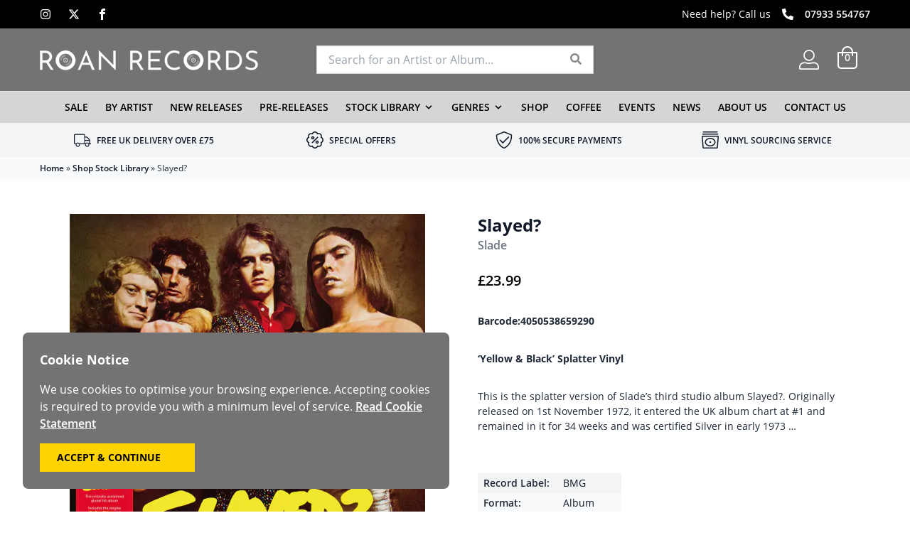

--- FILE ---
content_type: text/html; charset=UTF-8
request_url: https://www.roanrecords.co.uk/product/slade-slayed/
body_size: 23704
content:
<!doctype html>
<html lang="en-GB">
<head>
    <script>
const posts = [], current_page = [], max_page = [], page_template = [], first_page = [], show_page_nos = []; 

ideal_api_key = 'iddqd';
</script>
<!-- Google Tag Manager -->
<script>(function(w,d,s,l,i){w[l]=w[l]||[];w[l].push({'gtm.start':
new Date().getTime(),event:'gtm.js'});var f=d.getElementsByTagName(s)[0],
j=d.createElement(s),dl=l!='dataLayer'?'&l='+l:'';j.async=true;j.src=
'https://www.googletagmanager.com/gtm.js?id='+i+dl;f.parentNode.insertBefore(j,f);
})(window,document,'script','dataLayer','GTM-NPNQFWF');</script>
<!-- End Google Tag Manager -->
<script src="https://www.googleoptimize.com/optimize.js?id=OPT-NDTS75H"></script>
<meta name="google-site-verification" content="QNIwjsdJFRKW5_doETb5R6fbft6kFQBXVxszwcYK0CM" />
	<meta charset="UTF-8">
	<meta name="viewport" content="width=device-width, initial-scale=1">
    <meta name="msapplication-TileColor" content="#fff">
    <meta name="theme-color" content="#fff">    
	<link rel="profile" href="https://gmpg.org/xfn/11">
    <link rel="apple-touch-icon" sizes="180x180" href="/apple-touch-icon.png">
    <link rel="icon" type="image/png" sizes="32x32" href="/favicon-32x32.png">
    <link rel="icon" type="image/png" sizes="16x16" href="/favicon-16x16.png">
    <link rel="manifest" href="/site.webmanifest">
    <link rel="mask-icon" href="/safari-pinned-tab.svg" color="#fff">
	<meta name='robots' content='index, follow, max-image-preview:large, max-snippet:-1, max-video-preview:-1' />

	<!-- This site is optimized with the Yoast SEO plugin v26.7 - https://yoast.com/wordpress/plugins/seo/ -->
	<title>Slade - Slayed? | Roan Records</title>
	<meta name="description" content="Slayed? This is the splatter version of Slade’s third studio album Slayed?. Originally released on 1st November 1972, it entered the UK album chart at #1 and remained in it for 34 weeks and was certified Silver in early 1973. Slade were unstoppable throu" />
	<link rel="canonical" href="https://www.roanrecords.co.uk/product/slade-slayed/" />
	<meta property="og:locale" content="en_GB" />
	<meta property="og:type" content="article" />
	<meta property="og:title" content="Slade - Slayed? | Roan Records" />
	<meta property="og:description" content="Slayed? This is the splatter version of Slade’s third studio album Slayed?. Originally released on 1st November 1972, it entered the UK album chart at #1 and remained in it for 34 weeks and was certified Silver in early 1973. Slade were unstoppable throu" />
	<meta property="og:url" content="https://www.roanrecords.co.uk/product/slade-slayed/" />
	<meta property="og:site_name" content="Roan Records" />
	<meta property="article:modified_time" content="2025-08-18T00:08:49+00:00" />
	<meta property="og:image" content="https://www.roanrecords.co.uk/wp-content/uploads/2022/03/slayed_cover_1_.jpg" />
	<meta property="og:image:width" content="500" />
	<meta property="og:image:height" content="500" />
	<meta property="og:image:type" content="image/jpeg" />
	<meta name="twitter:card" content="summary_large_image" />
	<script type="application/ld+json" class="yoast-schema-graph">{"@context":"https://schema.org","@graph":[{"@type":"WebPage","@id":"https://www.roanrecords.co.uk/product/slade-slayed/","url":"https://www.roanrecords.co.uk/product/slade-slayed/","name":"Slade - Slayed? | Roan Records","isPartOf":{"@id":"https://www.roanrecords.co.uk/#website"},"primaryImageOfPage":{"@id":"https://www.roanrecords.co.uk/product/slade-slayed/#primaryimage"},"image":{"@id":"https://www.roanrecords.co.uk/product/slade-slayed/#primaryimage"},"thumbnailUrl":"https://www.roanrecords.co.uk/wp-content/uploads/2022/03/slayed_cover_1_.jpg","datePublished":"2021-08-13T12:51:00+00:00","dateModified":"2025-08-18T00:08:49+00:00","description":"Slayed? This is the splatter version of Slade’s third studio album Slayed?. Originally released on 1st November 1972, it entered the UK album chart at #1 and remained in it for 34 weeks and was certified Silver in early 1973. Slade were unstoppable throu","breadcrumb":{"@id":"https://www.roanrecords.co.uk/product/slade-slayed/#breadcrumb"},"inLanguage":"en-GB","potentialAction":[{"@type":"ReadAction","target":["https://www.roanrecords.co.uk/product/slade-slayed/"]}]},{"@type":"ImageObject","inLanguage":"en-GB","@id":"https://www.roanrecords.co.uk/product/slade-slayed/#primaryimage","url":"https://www.roanrecords.co.uk/wp-content/uploads/2022/03/slayed_cover_1_.jpg","contentUrl":"https://www.roanrecords.co.uk/wp-content/uploads/2022/03/slayed_cover_1_.jpg","width":500,"height":500},{"@type":"BreadcrumbList","@id":"https://www.roanrecords.co.uk/product/slade-slayed/#breadcrumb","itemListElement":[{"@type":"ListItem","position":1,"name":"Home","item":"https://www.roanrecords.co.uk/"},{"@type":"ListItem","position":2,"name":"Shop Stock Library","item":"https://www.roanrecords.co.uk/stock-library/"},{"@type":"ListItem","position":3,"name":"Slayed?"}]},{"@type":"WebSite","@id":"https://www.roanrecords.co.uk/#website","url":"https://www.roanrecords.co.uk/","name":"Roan Records","description":"Record Shop In Teddington","potentialAction":[{"@type":"SearchAction","target":{"@type":"EntryPoint","urlTemplate":"https://www.roanrecords.co.uk/?s={search_term_string}"},"query-input":{"@type":"PropertyValueSpecification","valueRequired":true,"valueName":"search_term_string"}}],"inLanguage":"en-GB"}]}</script>
	<!-- / Yoast SEO plugin. -->


<link rel='dns-prefetch' href='//www.googletagmanager.com' />
<link rel='dns-prefetch' href='//www.google.com' />
<link rel='dns-prefetch' href='//web.squarecdn.com' />
<link rel="alternate" type="application/rss+xml" title="Roan Records &raquo; Feed" href="https://www.roanrecords.co.uk/feed/" />
<link rel="alternate" type="application/rss+xml" title="Roan Records &raquo; Comments Feed" href="https://www.roanrecords.co.uk/comments/feed/" />
<style id='wp-img-auto-sizes-contain-inline-css'>
img:is([sizes=auto i],[sizes^="auto," i]){contain-intrinsic-size:3000px 1500px}
/*# sourceURL=wp-img-auto-sizes-contain-inline-css */
</style>
<style id='classic-theme-styles-inline-css'>
/*! This file is auto-generated */
.wp-block-button__link{color:#fff;background-color:#32373c;border-radius:9999px;box-shadow:none;text-decoration:none;padding:calc(.667em + 2px) calc(1.333em + 2px);font-size:1.125em}.wp-block-file__button{background:#32373c;color:#fff;text-decoration:none}
/*# sourceURL=/wp-includes/css/classic-themes.min.css */
</style>
<style id='woocommerce-inline-inline-css'>
.woocommerce form .form-row .required { visibility: visible; }
/*# sourceURL=woocommerce-inline-inline-css */
</style>
<link rel='stylesheet' id='gateway-css' href='https://www.roanrecords.co.uk/wp-content/plugins/woocommerce-paypal-payments/modules/ppcp-button/assets/css/gateway.css?ver=3.3.2' media='all' />
<link rel='stylesheet' id='main-style-css' href='https://www.roanrecords.co.uk/wp-content/themes/roan/css/site.min.css?ver=1660314359' media='all' />
<link rel='stylesheet' id='wc-square-css' href='https://www.roanrecords.co.uk/wp-content/plugins/woocommerce-square/build/assets/frontend/wc-square.css?ver=5.1.2' media='all' />
<script id="woocommerce-google-analytics-integration-gtag-js-after">
/* Google Analytics for WooCommerce (gtag.js) */
					window.dataLayer = window.dataLayer || [];
					function gtag(){dataLayer.push(arguments);}
					// Set up default consent state.
					for ( const mode of [{"analytics_storage":"denied","ad_storage":"denied","ad_user_data":"denied","ad_personalization":"denied","region":["AT","BE","BG","HR","CY","CZ","DK","EE","FI","FR","DE","GR","HU","IS","IE","IT","LV","LI","LT","LU","MT","NL","NO","PL","PT","RO","SK","SI","ES","SE","GB","CH"]}] || [] ) {
						gtag( "consent", "default", { "wait_for_update": 500, ...mode } );
					}
					gtag("js", new Date());
					gtag("set", "developer_id.dOGY3NW", true);
					gtag("config", "UA-225494880-1", {"track_404":true,"allow_google_signals":true,"logged_in":false,"linker":{"domains":[],"allow_incoming":false},"custom_map":{"dimension1":"logged_in"}});
//# sourceURL=woocommerce-google-analytics-integration-gtag-js-after
</script>
<script src="https://www.roanrecords.co.uk/wp-content/themes/roan/js/jquery.min.js?ver=1644334148" id="jquery-js"></script>
<script src="https://www.roanrecords.co.uk/wp-content/plugins/recaptcha-woo/js/rcfwc.js?ver=1.0" id="rcfwc-js-js" defer data-wp-strategy="defer"></script>
<script src="https://www.google.com/recaptcha/api.js?hl=en_GB" id="recaptcha-js" defer data-wp-strategy="defer"></script>
<script id="wc-single-product-js-extra">
var wc_single_product_params = {"i18n_required_rating_text":"Please select a rating","i18n_rating_options":["1 of 5 stars","2 of 5 stars","3 of 5 stars","4 of 5 stars","5 of 5 stars"],"i18n_product_gallery_trigger_text":"View full-screen image gallery","review_rating_required":"yes","flexslider":{"rtl":false,"animation":"slide","smoothHeight":true,"directionNav":false,"controlNav":"thumbnails","slideshow":false,"animationSpeed":500,"animationLoop":false,"allowOneSlide":false},"zoom_enabled":"","zoom_options":[],"photoswipe_enabled":"","photoswipe_options":{"shareEl":false,"closeOnScroll":false,"history":false,"hideAnimationDuration":0,"showAnimationDuration":0},"flexslider_enabled":""};
//# sourceURL=wc-single-product-js-extra
</script>
<script src="https://www.roanrecords.co.uk/wp-content/plugins/woocommerce/assets/js/frontend/single-product.min.js?ver=10.4.3" id="wc-single-product-js" defer data-wp-strategy="defer"></script>
<script src="https://www.roanrecords.co.uk/wp-content/plugins/woocommerce/assets/js/jquery-blockui/jquery.blockUI.min.js?ver=2.7.0-wc.10.4.3" id="wc-jquery-blockui-js" defer data-wp-strategy="defer"></script>
<script src="https://www.roanrecords.co.uk/wp-content/plugins/woocommerce/assets/js/js-cookie/js.cookie.min.js?ver=2.1.4-wc.10.4.3" id="wc-js-cookie-js" defer data-wp-strategy="defer"></script>
<script id="woocommerce-js-extra">
var woocommerce_params = {"ajax_url":"/wp-admin/admin-ajax.php","wc_ajax_url":"/?wc-ajax=%%endpoint%%","i18n_password_show":"Show password","i18n_password_hide":"Hide password"};
//# sourceURL=woocommerce-js-extra
</script>
<script src="https://www.roanrecords.co.uk/wp-content/plugins/woocommerce/assets/js/frontend/woocommerce.min.js?ver=10.4.3" id="woocommerce-js" defer data-wp-strategy="defer"></script>
<script src="https://web.squarecdn.com/v1/square.js?ver=5.1.2" id="wc-square-payment-form-js"></script>
<link rel="EditURI" type="application/rsd+xml" title="RSD" href="https://www.roanrecords.co.uk/xmlrpc.php?rsd" />
<link rel='shortlink' href='https://www.roanrecords.co.uk/?p=9854' />
<script>document.createElement( "picture" );if(!window.HTMLPictureElement && document.addEventListener) {window.addEventListener("DOMContentLoaded", function() {var s = document.createElement("script");s.src = "https://www.roanrecords.co.uk/wp-content/plugins/webp-express/js/picturefill.min.js";document.body.appendChild(s);});}</script><meta name="ti-site-data" content="[base64]" />	<noscript><style>.woocommerce-product-gallery{ opacity: 1 !important; }</style></noscript>
		
     
<link rel='stylesheet' id='wc-blocks-style-css' href='https://www.roanrecords.co.uk/wp-content/plugins/woocommerce/assets/client/blocks/wc-blocks.css?ver=wc-10.4.3' media='all' />
<style id='global-styles-inline-css'>
:root{--wp--preset--aspect-ratio--square: 1;--wp--preset--aspect-ratio--4-3: 4/3;--wp--preset--aspect-ratio--3-4: 3/4;--wp--preset--aspect-ratio--3-2: 3/2;--wp--preset--aspect-ratio--2-3: 2/3;--wp--preset--aspect-ratio--16-9: 16/9;--wp--preset--aspect-ratio--9-16: 9/16;--wp--preset--color--black: #000000;--wp--preset--color--cyan-bluish-gray: #abb8c3;--wp--preset--color--white: #ffffff;--wp--preset--color--pale-pink: #f78da7;--wp--preset--color--vivid-red: #cf2e2e;--wp--preset--color--luminous-vivid-orange: #ff6900;--wp--preset--color--luminous-vivid-amber: #fcb900;--wp--preset--color--light-green-cyan: #7bdcb5;--wp--preset--color--vivid-green-cyan: #00d084;--wp--preset--color--pale-cyan-blue: #8ed1fc;--wp--preset--color--vivid-cyan-blue: #0693e3;--wp--preset--color--vivid-purple: #9b51e0;--wp--preset--gradient--vivid-cyan-blue-to-vivid-purple: linear-gradient(135deg,rgb(6,147,227) 0%,rgb(155,81,224) 100%);--wp--preset--gradient--light-green-cyan-to-vivid-green-cyan: linear-gradient(135deg,rgb(122,220,180) 0%,rgb(0,208,130) 100%);--wp--preset--gradient--luminous-vivid-amber-to-luminous-vivid-orange: linear-gradient(135deg,rgb(252,185,0) 0%,rgb(255,105,0) 100%);--wp--preset--gradient--luminous-vivid-orange-to-vivid-red: linear-gradient(135deg,rgb(255,105,0) 0%,rgb(207,46,46) 100%);--wp--preset--gradient--very-light-gray-to-cyan-bluish-gray: linear-gradient(135deg,rgb(238,238,238) 0%,rgb(169,184,195) 100%);--wp--preset--gradient--cool-to-warm-spectrum: linear-gradient(135deg,rgb(74,234,220) 0%,rgb(151,120,209) 20%,rgb(207,42,186) 40%,rgb(238,44,130) 60%,rgb(251,105,98) 80%,rgb(254,248,76) 100%);--wp--preset--gradient--blush-light-purple: linear-gradient(135deg,rgb(255,206,236) 0%,rgb(152,150,240) 100%);--wp--preset--gradient--blush-bordeaux: linear-gradient(135deg,rgb(254,205,165) 0%,rgb(254,45,45) 50%,rgb(107,0,62) 100%);--wp--preset--gradient--luminous-dusk: linear-gradient(135deg,rgb(255,203,112) 0%,rgb(199,81,192) 50%,rgb(65,88,208) 100%);--wp--preset--gradient--pale-ocean: linear-gradient(135deg,rgb(255,245,203) 0%,rgb(182,227,212) 50%,rgb(51,167,181) 100%);--wp--preset--gradient--electric-grass: linear-gradient(135deg,rgb(202,248,128) 0%,rgb(113,206,126) 100%);--wp--preset--gradient--midnight: linear-gradient(135deg,rgb(2,3,129) 0%,rgb(40,116,252) 100%);--wp--preset--font-size--small: 13px;--wp--preset--font-size--medium: 20px;--wp--preset--font-size--large: 36px;--wp--preset--font-size--x-large: 42px;--wp--preset--spacing--20: 0.44rem;--wp--preset--spacing--30: 0.67rem;--wp--preset--spacing--40: 1rem;--wp--preset--spacing--50: 1.5rem;--wp--preset--spacing--60: 2.25rem;--wp--preset--spacing--70: 3.38rem;--wp--preset--spacing--80: 5.06rem;--wp--preset--shadow--natural: 6px 6px 9px rgba(0, 0, 0, 0.2);--wp--preset--shadow--deep: 12px 12px 50px rgba(0, 0, 0, 0.4);--wp--preset--shadow--sharp: 6px 6px 0px rgba(0, 0, 0, 0.2);--wp--preset--shadow--outlined: 6px 6px 0px -3px rgb(255, 255, 255), 6px 6px rgb(0, 0, 0);--wp--preset--shadow--crisp: 6px 6px 0px rgb(0, 0, 0);}:where(.is-layout-flex){gap: 0.5em;}:where(.is-layout-grid){gap: 0.5em;}body .is-layout-flex{display: flex;}.is-layout-flex{flex-wrap: wrap;align-items: center;}.is-layout-flex > :is(*, div){margin: 0;}body .is-layout-grid{display: grid;}.is-layout-grid > :is(*, div){margin: 0;}:where(.wp-block-columns.is-layout-flex){gap: 2em;}:where(.wp-block-columns.is-layout-grid){gap: 2em;}:where(.wp-block-post-template.is-layout-flex){gap: 1.25em;}:where(.wp-block-post-template.is-layout-grid){gap: 1.25em;}.has-black-color{color: var(--wp--preset--color--black) !important;}.has-cyan-bluish-gray-color{color: var(--wp--preset--color--cyan-bluish-gray) !important;}.has-white-color{color: var(--wp--preset--color--white) !important;}.has-pale-pink-color{color: var(--wp--preset--color--pale-pink) !important;}.has-vivid-red-color{color: var(--wp--preset--color--vivid-red) !important;}.has-luminous-vivid-orange-color{color: var(--wp--preset--color--luminous-vivid-orange) !important;}.has-luminous-vivid-amber-color{color: var(--wp--preset--color--luminous-vivid-amber) !important;}.has-light-green-cyan-color{color: var(--wp--preset--color--light-green-cyan) !important;}.has-vivid-green-cyan-color{color: var(--wp--preset--color--vivid-green-cyan) !important;}.has-pale-cyan-blue-color{color: var(--wp--preset--color--pale-cyan-blue) !important;}.has-vivid-cyan-blue-color{color: var(--wp--preset--color--vivid-cyan-blue) !important;}.has-vivid-purple-color{color: var(--wp--preset--color--vivid-purple) !important;}.has-black-background-color{background-color: var(--wp--preset--color--black) !important;}.has-cyan-bluish-gray-background-color{background-color: var(--wp--preset--color--cyan-bluish-gray) !important;}.has-white-background-color{background-color: var(--wp--preset--color--white) !important;}.has-pale-pink-background-color{background-color: var(--wp--preset--color--pale-pink) !important;}.has-vivid-red-background-color{background-color: var(--wp--preset--color--vivid-red) !important;}.has-luminous-vivid-orange-background-color{background-color: var(--wp--preset--color--luminous-vivid-orange) !important;}.has-luminous-vivid-amber-background-color{background-color: var(--wp--preset--color--luminous-vivid-amber) !important;}.has-light-green-cyan-background-color{background-color: var(--wp--preset--color--light-green-cyan) !important;}.has-vivid-green-cyan-background-color{background-color: var(--wp--preset--color--vivid-green-cyan) !important;}.has-pale-cyan-blue-background-color{background-color: var(--wp--preset--color--pale-cyan-blue) !important;}.has-vivid-cyan-blue-background-color{background-color: var(--wp--preset--color--vivid-cyan-blue) !important;}.has-vivid-purple-background-color{background-color: var(--wp--preset--color--vivid-purple) !important;}.has-black-border-color{border-color: var(--wp--preset--color--black) !important;}.has-cyan-bluish-gray-border-color{border-color: var(--wp--preset--color--cyan-bluish-gray) !important;}.has-white-border-color{border-color: var(--wp--preset--color--white) !important;}.has-pale-pink-border-color{border-color: var(--wp--preset--color--pale-pink) !important;}.has-vivid-red-border-color{border-color: var(--wp--preset--color--vivid-red) !important;}.has-luminous-vivid-orange-border-color{border-color: var(--wp--preset--color--luminous-vivid-orange) !important;}.has-luminous-vivid-amber-border-color{border-color: var(--wp--preset--color--luminous-vivid-amber) !important;}.has-light-green-cyan-border-color{border-color: var(--wp--preset--color--light-green-cyan) !important;}.has-vivid-green-cyan-border-color{border-color: var(--wp--preset--color--vivid-green-cyan) !important;}.has-pale-cyan-blue-border-color{border-color: var(--wp--preset--color--pale-cyan-blue) !important;}.has-vivid-cyan-blue-border-color{border-color: var(--wp--preset--color--vivid-cyan-blue) !important;}.has-vivid-purple-border-color{border-color: var(--wp--preset--color--vivid-purple) !important;}.has-vivid-cyan-blue-to-vivid-purple-gradient-background{background: var(--wp--preset--gradient--vivid-cyan-blue-to-vivid-purple) !important;}.has-light-green-cyan-to-vivid-green-cyan-gradient-background{background: var(--wp--preset--gradient--light-green-cyan-to-vivid-green-cyan) !important;}.has-luminous-vivid-amber-to-luminous-vivid-orange-gradient-background{background: var(--wp--preset--gradient--luminous-vivid-amber-to-luminous-vivid-orange) !important;}.has-luminous-vivid-orange-to-vivid-red-gradient-background{background: var(--wp--preset--gradient--luminous-vivid-orange-to-vivid-red) !important;}.has-very-light-gray-to-cyan-bluish-gray-gradient-background{background: var(--wp--preset--gradient--very-light-gray-to-cyan-bluish-gray) !important;}.has-cool-to-warm-spectrum-gradient-background{background: var(--wp--preset--gradient--cool-to-warm-spectrum) !important;}.has-blush-light-purple-gradient-background{background: var(--wp--preset--gradient--blush-light-purple) !important;}.has-blush-bordeaux-gradient-background{background: var(--wp--preset--gradient--blush-bordeaux) !important;}.has-luminous-dusk-gradient-background{background: var(--wp--preset--gradient--luminous-dusk) !important;}.has-pale-ocean-gradient-background{background: var(--wp--preset--gradient--pale-ocean) !important;}.has-electric-grass-gradient-background{background: var(--wp--preset--gradient--electric-grass) !important;}.has-midnight-gradient-background{background: var(--wp--preset--gradient--midnight) !important;}.has-small-font-size{font-size: var(--wp--preset--font-size--small) !important;}.has-medium-font-size{font-size: var(--wp--preset--font-size--medium) !important;}.has-large-font-size{font-size: var(--wp--preset--font-size--large) !important;}.has-x-large-font-size{font-size: var(--wp--preset--font-size--x-large) !important;}
/*# sourceURL=global-styles-inline-css */
</style>
<link rel='stylesheet' id='wc-square-cart-checkout-block-css' href='https://www.roanrecords.co.uk/wp-content/plugins/woocommerce-square/build/assets/frontend/wc-square-cart-checkout-blocks.css?ver=5.1.2' media='all' />
</head>

<body class="wp-singular product-template-default single single-product postid-9854 wp-theme-roan text-gray-500 theme-roan woocommerce woocommerce-page woocommerce-no-js woocommerce-active">
<!-- Google Tag Manager (noscript) -->
<noscript><iframe src="https://www.googletagmanager.com/ns.html?id=GTM-NPNQFWF"
height="0" width="0" style="display:none;visibility:hidden"></iframe></noscript>
<!-- End Google Tag Manager (noscript) -->
<div id="page" class="relative min-h-screen">

    <div id="top-bar" class="hidden top-0 z-40 h-10 w-full md:flex items-center bg-black text-white">
    <div class="container">
        <div class="relative w-full h-full items-center justify-between flex">
            <div class=""><div id="text-6" class="widget widget_text">			<div class="textwidget">            
        <ul class="flex list-none">
                <li class=" mr-6 last:mr-0">
                <a href="https://www.instagram.com/roanrecords/" target="_blank" class="flex items-center justify-center" rel="noopener noreferrer" aria-label="Instagram"><span class="rs-icon-wrapper inline-flex items-center instagram text-white"><svg class="icon inline-block fill-current stroke-current stroke-0 h-4 w-4" preserveAspectRatio="xMinYMin" role="img"><use xlink:href="https://www.roanrecords.co.uk/wp-content/themes/roan/img/icons04062025.svg#instagram"></use></svg></span></a>
            </li>
                <li class=" mr-6 last:mr-0">
                <a href="https://x.com/roanrecords/" target="_blank" class="flex items-center justify-center" rel="noopener noreferrer" aria-label="X"><span class="rs-icon-wrapper inline-flex items-center x text-white"><svg class="icon inline-block fill-current stroke-current stroke-0 h-4 w-4" preserveAspectRatio="xMinYMin" role="img"><use xlink:href="https://www.roanrecords.co.uk/wp-content/themes/roan/img/icons04062025.svg#x"></use></svg></span></a>
            </li>
                <li class=" mr-6 last:mr-0">
                <a href="https://www.facebook.com/roanrecords/" target="_blank" class="flex items-center justify-center" rel="noopener noreferrer" aria-label="Facebook"><span class="rs-icon-wrapper inline-flex items-center facebook text-white"><svg class="icon inline-block fill-current stroke-current stroke-0 h-4 w-4" preserveAspectRatio="xMinYMin" role="img"><use xlink:href="https://www.roanrecords.co.uk/wp-content/themes/roan/img/icons04062025.svg#facebook"></use></svg></span></a>
            </li>
            </ul>
    
</div>
		</div></div>
            <div class="hidden md:block text-sm text-center"></div>
            <div class="flex justify-end"><div id="text-5" class="widget widget_text">			<div class="textwidget"><p class="flex items-center text-sm text-white mb-0">Need help? Call us <span class="rs-icon-wrapper inline-flex items-center phone px-4"><svg class="icon inline-block fill-current stroke-current stroke-0 w-4 h-4" preserveAspectRatio="xMinYMin" role="img"><use xlink:href="https://www.roanrecords.co.uk/wp-content/themes/roan/img/icons04062025.svg#phone"></use></svg></span> <a href="tel:+447933554767" class="text-white hover:underline">07933 554767</a></p>
</div>
		</div></div>
        </div>
    </div>
</div>      
<header id="masthead" class="bg-gray-650 text-white h-[108px] md:h-[88px] lg:h-auto z-50 lg:relative h-header" :class="menuOpen ? 'bg-gray-650' : ''" x-data="{menuOpen: false,}">
    <div class="container mx-auto pt-3 md:pt-6 py-6">
        <div class="flex relative flex-col items-center">
            <div class="flex items-center justify-between w-full mb-10 relative md:mb-0">
                <div class="w-[175px] md:w-1/3 md:pr-8">
                    <a href="/"><picture><source srcset="https://www.roanrecords.co.uk/wp-content/webp-express/webp-images/themes/roan/img/logo.png.webp" type="image/webp"><img src="https://www.roanrecords.co.uk/wp-content/themes/roan/img/logo.png" width="307" height="29" alt="Logo" class="inline webpexpress-processed"></picture></a>
                </div>
                <div class="w-full md:w-1/3 absolute md:relative top-full mt-3 md:mt-0">
                                            
<div id="header-search" x-data="headerSearch" class="relative" data-search-nonce="7ee3d6db0d">
    <form class="flex" role="search" method="get" action="/" autocomplete="off">
        <input class="rounded-r-none border-r-0 mb-0 h-10 text-gray-650 text-sm lg:text-base w-full px-2 lg:px-4 border border-gray-300 active:border-0 focus:border-0 " type="search" placeholder="Search for an Artist or Album..." :value="searchTerm" @input="updateSearch($event)" name="s" @keyup="ajaxSearch()" :class="{ 'rounded-b-none':foundProducts }">
        <button type="submit" class="button border border-gray-300 bg-white border-l-0 h-10 flex justify-center items-center px-4" aria-label="Search" value="Search">
            <span x-show="searching" x-cloak>
                <svg class="animate-spin  h-4 w-4 text-gray-650" xmlns="http://www.w3.org/2000/svg" fill="none" viewBox="0 0 24 24">
                    <circle class="opacity-25" cx="12" cy="12" r="10" stroke="currentColor" stroke-width="4"></circle>
                    <path class="opacity-75" fill="currentColor" d="M4 12a8 8 0 018-8V0C5.373 0 0 5.373 0 12h4zm2 5.291A7.962 7.962 0 014 12H0c0 3.042 1.135 5.824 3 7.938l3-2.647z"></path>
                </svg>
            </span>
            <span x-show="!searching">
                <span class="rs-icon-wrapper inline-flex items-center search text-color-1"><svg class="icon inline-block fill-current stroke-current stroke-0 w-4 h-4" preserveAspectRatio="xMinYMin" role="img"><use xlink:href="https://www.roanrecords.co.uk/wp-content/themes/roan/img/icons04062025.svg#search"></use></svg></span>            </span>
            <input type="hidden" name="post_type" value="product">
        </button>
    </form>

    <div x-show="(foundProducts && foundProducts.length || searchMsg) && clearedSearch" class="absolute top-0 mt-10 right-0 w-full bg-white p-4 shadow-lg z-50 max-h-80 overflow-auto" x-cloak>
        <template x-if="foundProducts">
            <template x-for="(p, i) in foundProducts">
                <div>
                    <a class="text-sm font-normal border-b border-gray-300 pb-1 mb-1 flex items-center" href="#" :href="p.link"><img :src="p.image" class="lazyload w-12 h-12 pr-2" />
                        <div>
                            <div class="font-semibold" x-html="p.name"></div>
                            <div class="text-gray-500" x-html="p.artist"></div>
                        </div>
                    </a>
                </div>
            </template>
        </template>
        <div x-if="searchMsg" class="text-sm w-full md:auto" x-text="searchMsg"></div>
    </div>
</div>                                    </div>
                <div class="w-auto md:w-1/3">
                    <div class="flex items-center justify-end z-10">
                        <div>
                            <a href="/my-account/" class="flex" title="My Account"><span class="rs-icon-wrapper inline-flex items-center edit-account text-white"><svg class="icon inline-block fill-current stroke-current stroke-0 w-6 h-6 md:w-7 md:h-7" preserveAspectRatio="xMinYMin" role="img"><use xlink:href="https://www.roanrecords.co.uk/wp-content/themes/roan/img/icons04062025.svg#edit-account"></use></svg></span></a>
                        </div>
                        <div class="ml-4 md:ml-6">
                            <div id="mini-basket" class="flex" x-data="{showBasket: false,}">
    <div class="relative pb-2 -mb-2" @mouseover="showBasket = true" @mouseleave="showBasket=false">
        <div class="relative z-20">
            <a href="https://www.roanrecords.co.uk/basket/" class="cursor-pointer inline-block">
                <div class="leading-none float-right">
                    <div class="flex items-center justify-center">
                        <span class="rs-icon-wrapper inline-flex items-center shopping-bag text-white"><svg class="icon inline-block fill-current stroke-current stroke-0 w-7 h-7 md:w-8 md:h-8" preserveAspectRatio="xMinYMin" role="img"><use xlink:href="https://www.roanrecords.co.uk/wp-content/themes/roan/img/icons04062025.svg#shopping-bag"></use></svg></span>                        <div class="absolute -mb-2"><span class="basket-count text-white text-xs md:text-sm font-semibold">0</span></div>
                    </div>
                </div>
            </a>
        </div>
    </div>
    <div x-show="showBasket" class="hidden md:block absolute top-0 mt-10 right-0 w-results z-10" @mouseover="showBasket = true" @mouseleave="showBasket=false">
        <div x-cloak class="bg-white p-4 shadow-lg max-h-75 text-gray-650 overflow-auto border border-gray-200 rounded">
                                    <div class="text-sm">Please add some items to your basket</div>
                    </div>
    </div>
</div>                        </div>
                                                <div class="ml-4">
                            <div class="flex justify-end lg:hidden" x-cloak>
    <div class="flex-col group items-center cursor-pointer relative z-50 flex" @click="menuOpen = !menuOpen">
        <div id="hamburger" class="relative z-50">
            <div class="flex flex-col relative" data-toggle="offCanvas">
                <span id="ham1" class="w-hamx h-0.5 mb-px transition-transform duration-300 group-hover:w-hamx z-50" :class="menuOpen ? 'bg-white w-hamx absolute transform rotate-45 mt-px' : 'bg-white inline-block'"></span>
                <span id="ham2" class="bg-white w-hamx h-0.5 inline-block transition-transform duration-300 my-1" :class="menuOpen ? 'hidden' : ''"></span>
                <span id="ham3" class="w-hamx h-0.5 mt-px transition-transform duration-300 group-hover:w-hamx z-50" :class="menuOpen ? 'bg-white w-hamx transform -rotate-45' : 'bg-white inline-block'"></span>
            </div>				
        </div>
        <div x-cloak id="menu-label" class="md:hidden block transition leading-none duration-300 text-xxs" :class="menuOpen ? 'text-white mt-4 ' : 'text-gray-1 mt-[6px] '"><span x-show="menuOpen">CLOSE</span><span x-show="!menuOpen">MENU</span></div>
    </div>    
</div>                        </div>
                                            </div>
                </div>
            </div>
        </div>
    </div>
        <div id="off-canvas" class="absolute top-[108px] md:top-[128px] w-full inset-0 lg:bg-gray-250 bg-gray-650 max-h-screen overflow-x-auto h-full z-50 lg:static lg:max-h-fit lg:inset-auto lg:pt-0 lg:border-t lg:overflow-x-visible border-gray-200" :class="menuOpen ? 'block' : 'hidden lg:block'">
        <div class="container">
            <div class="flex relative justify-center items-center">
                <div class="w-full h-11">
                        

<nav id="site-navigation" class="w-full py-2 lg:py-0 -mb-2 h-full z-50" x-data="{showSub: null, showSubSub: null}" x-cloak>
    <div class="lg:mx-auto pr-0 h-full lg:flex lg:justify-center">
        <ul class="flex flex-col w-auto lg:flex-row lg:w-auto lg:items-center h-full level-1 mx-4 lg:mx-0">
                                <li class="last:mr-0 relative lg:h-full w-full lg:w-auto flex-col lg:flex-row lg:py-0 flex items-center lg:mr-6">
                <!--<a href="https://www.roanrecords.co.uk/products/sale/" class="group text-base flex items-center text-white lg:text-black h-full hover:text-black font-semibold uppercase">Sale</a>-->
                <div class="flex items-center w-full justify-between lg:w-auto lg:border-0 border-b py-2 lg:p-0">
                    <a href="https://www.roanrecords.co.uk/products/sale/" class="shrink-0 text-sm text-white lg:text-black h-full hover:text-black font-semibold uppercase">Sale</a>
                                    </div>                  
                            </li>
                                <li class="last:mr-0 relative lg:h-full w-full lg:w-auto flex-col lg:flex-row lg:py-0 flex items-center lg:mr-6">
                <!--<a href="https://www.roanrecords.co.uk/artists/" class="group text-base flex items-center text-white lg:text-black h-full hover:text-black font-semibold uppercase">By Artist</a>-->
                <div class="flex items-center w-full justify-between lg:w-auto lg:border-0 border-b py-2 lg:p-0">
                    <a href="https://www.roanrecords.co.uk/artists/" class="shrink-0 text-sm text-white lg:text-black h-full hover:text-black font-semibold uppercase">By Artist</a>
                                    </div>                  
                            </li>
                                <li class="last:mr-0 relative lg:h-full w-full lg:w-auto flex-col lg:flex-row lg:py-0 flex items-center lg:mr-6">
                <!--<a href="https://www.roanrecords.co.uk/products/new-releases/" class="group text-base flex items-center text-white lg:text-black h-full hover:text-black font-semibold uppercase">New Releases</a>-->
                <div class="flex items-center w-full justify-between lg:w-auto lg:border-0 border-b py-2 lg:p-0">
                    <a href="https://www.roanrecords.co.uk/products/new-releases/" class="shrink-0 text-sm text-white lg:text-black h-full hover:text-black font-semibold uppercase">New Releases</a>
                                    </div>                  
                            </li>
                                <li class="last:mr-0 relative lg:h-full w-full lg:w-auto flex-col lg:flex-row lg:py-0 flex items-center lg:mr-6">
                <!--<a href="https://www.roanrecords.co.uk/products/pre-releases/" class="group text-base flex items-center text-white lg:text-black h-full hover:text-black font-semibold uppercase">Pre-Releases</a>-->
                <div class="flex items-center w-full justify-between lg:w-auto lg:border-0 border-b py-2 lg:p-0">
                    <a href="https://www.roanrecords.co.uk/products/pre-releases/" class="shrink-0 text-sm text-white lg:text-black h-full hover:text-black font-semibold uppercase">Pre-Releases</a>
                                    </div>                  
                            </li>
                                <li class="last:mr-0 relative lg:h-full w-full lg:w-auto flex-col lg:flex-row lg:py-0 flex items-center lg:mr-6">
                <!--<a href="https://www.roanrecords.co.uk/stock-library/" class="group text-base flex items-center text-white lg:text-black h-full hover:text-black font-semibold uppercase">Stock Library<svg xmlns="http://www.w3.org/2000/svg" viewBox="0 0 20 20" class="fill-current h-4 w-4 ml-1 transform duration-300 group-hover:rotate-180"><path d="M9.293 12.95l.707.707L15.657 8l-1.414-1.414L10 10.828 5.757 6.586 4.343 8z"></path></svg></a>-->
                <div class="flex items-center w-full justify-between lg:w-auto lg:border-0 border-b py-2 lg:p-0">
                    <a href="https://www.roanrecords.co.uk/stock-library/" class="shrink-0 text-sm text-white lg:text-black h-full hover:text-black font-semibold uppercase">Stock Library</a>
                                        <button @click="showSub = (showSub == 5 ? null : 5)" class=" text-white lg:text-black w-full lg:w-auto h-6 lg:h-auto flex items-center outline-none justify-end bg-transparent p-0 active:bg-transparent focus:bg-transparent hover:bg-transparent "><svg xmlns="http://www.w3.org/2000/svg" viewBox="0 0 20 20" class="fill-current h-4 w-4 ml-1 transform duration-300 group-hover:rotate-180"><path d="M9.293 12.95l.707.707L15.657 8l-1.414-1.414L10 10.828 5.757 6.586 4.343 8z"></path></svg></button>
                                    </div>                  
                                                                <ul class="lg:absolute lg:bg-white w-full mt-4 lg:mt-0 lg:w-72 lg:z-10 lg:top-full level-2 lg:shadow-lg lg:py-4" :class="showSub == 5 ? 'block' : 'hidden'">
                                                            <li class=""><a href="https://www.roanrecords.co.uk/products/record-store-day/" class="flex items-center py-1 lg:py-1 px-5 lg:hover:bg-gray-6 text-white lg:text-black text-[13px] lg:text-sm font-normal">Record Store Day</a></li>
                                                            <li class=""><a href="https://www.roanrecords.co.uk/products/national-album-day/" class="flex items-center py-1 lg:py-1 px-5 lg:hover:bg-gray-6 text-white lg:text-black text-[13px] lg:text-sm font-normal">National Album Day</a></li>
                                                            <li class=""><a href="https://www.roanrecords.co.uk/products/rsd-black-friday/" class="flex items-center py-1 lg:py-1 px-5 lg:hover:bg-gray-6 text-white lg:text-black text-[13px] lg:text-sm font-normal">RSD Black Friday</a></li>
                                                        </ul>
                                                </li>
                                <li class="last:mr-0 relative lg:h-full w-full lg:w-auto flex-col lg:flex-row lg:py-0 flex items-center lg:mr-6">
                <!--<a href="https://www.roanrecords.co.uk/genres/" class="group text-base flex items-center text-white lg:text-black h-full hover:text-black font-semibold uppercase">Genres<svg xmlns="http://www.w3.org/2000/svg" viewBox="0 0 20 20" class="fill-current h-4 w-4 ml-1 transform duration-300 group-hover:rotate-180"><path d="M9.293 12.95l.707.707L15.657 8l-1.414-1.414L10 10.828 5.757 6.586 4.343 8z"></path></svg></a>-->
                <div class="flex items-center w-full justify-between lg:w-auto lg:border-0 border-b py-2 lg:p-0">
                    <a href="https://www.roanrecords.co.uk/genres/" class="shrink-0 text-sm text-white lg:text-black h-full hover:text-black font-semibold uppercase">Genres</a>
                                        <button @click="showSub = (showSub == 6 ? null : 6)" class=" text-white lg:text-black w-full lg:w-auto h-6 lg:h-auto flex items-center outline-none justify-end bg-transparent p-0 active:bg-transparent focus:bg-transparent hover:bg-transparent "><svg xmlns="http://www.w3.org/2000/svg" viewBox="0 0 20 20" class="fill-current h-4 w-4 ml-1 transform duration-300 group-hover:rotate-180"><path d="M9.293 12.95l.707.707L15.657 8l-1.414-1.414L10 10.828 5.757 6.586 4.343 8z"></path></svg></button>
                                    </div>                  
                                                                <ul class="lg:absolute lg:bg-white w-full mt-4 lg:mt-0 lg:w-72 lg:z-10 lg:top-full level-2 lg:shadow-lg lg:py-4" :class="showSub == 6 ? 'block' : 'hidden'">
                                                            <li class=""><a href="https://www.roanrecords.co.uk/genres/alternative/" class="flex items-center py-1 lg:py-1 px-5 lg:hover:bg-gray-6 text-white lg:text-black text-[13px] lg:text-sm font-normal">Alternative</a></li>
                                                            <li class=""><a href="https://www.roanrecords.co.uk/genres/country-folk/" class="flex items-center py-1 lg:py-1 px-5 lg:hover:bg-gray-6 text-white lg:text-black text-[13px] lg:text-sm font-normal">Country / Folk</a></li>
                                                            <li class=""><a href="https://www.roanrecords.co.uk/genres/dance/" class="flex items-center py-1 lg:py-1 px-5 lg:hover:bg-gray-6 text-white lg:text-black text-[13px] lg:text-sm font-normal">Dance</a></li>
                                                            <li class=""><a href="https://www.roanrecords.co.uk/genres/electronic/" class="flex items-center py-1 lg:py-1 px-5 lg:hover:bg-gray-6 text-white lg:text-black text-[13px] lg:text-sm font-normal">Electronic</a></li>
                                                            <li class=""><a href="https://www.roanrecords.co.uk/genres/garage/" class="flex items-center py-1 lg:py-1 px-5 lg:hover:bg-gray-6 text-white lg:text-black text-[13px] lg:text-sm font-normal">Garage</a></li>
                                                            <li class=""><a href="https://www.roanrecords.co.uk/genres/hip-hop-rap/" class="flex items-center py-1 lg:py-1 px-5 lg:hover:bg-gray-6 text-white lg:text-black text-[13px] lg:text-sm font-normal">Hip Hop / Rap</a></li>
                                                            <li class=""><a href="https://www.roanrecords.co.uk/genres/house/" class="flex items-center py-1 lg:py-1 px-5 lg:hover:bg-gray-6 text-white lg:text-black text-[13px] lg:text-sm font-normal">House</a></li>
                                                            <li class=""><a href="https://www.roanrecords.co.uk/genres/indie-alternative/" class="flex items-center py-1 lg:py-1 px-5 lg:hover:bg-gray-6 text-white lg:text-black text-[13px] lg:text-sm font-normal">Indie / Alternative</a></li>
                                                            <li class=""><a href="https://www.roanrecords.co.uk/genres/jazz/" class="flex items-center py-1 lg:py-1 px-5 lg:hover:bg-gray-6 text-white lg:text-black text-[13px] lg:text-sm font-normal">Jazz</a></li>
                                                            <li class=""><a href="https://www.roanrecords.co.uk/genres/metal/" class="flex items-center py-1 lg:py-1 px-5 lg:hover:bg-gray-6 text-white lg:text-black text-[13px] lg:text-sm font-normal">Metal</a></li>
                                                            <li class=""><a href="https://www.roanrecords.co.uk/genres/pop/" class="flex items-center py-1 lg:py-1 px-5 lg:hover:bg-gray-6 text-white lg:text-black text-[13px] lg:text-sm font-normal">Pop</a></li>
                                                            <li class=""><a href="https://www.roanrecords.co.uk/genres/post-punk-new-wave/" class="flex items-center py-1 lg:py-1 px-5 lg:hover:bg-gray-6 text-white lg:text-black text-[13px] lg:text-sm font-normal">Post Punk / New Wave</a></li>
                                                            <li class=""><a href="https://www.roanrecords.co.uk/genres/rb/" class="flex items-center py-1 lg:py-1 px-5 lg:hover:bg-gray-6 text-white lg:text-black text-[13px] lg:text-sm font-normal">R&B</a></li>
                                                            <li class=""><a href="https://www.roanrecords.co.uk/genres/reggae-ska/" class="flex items-center py-1 lg:py-1 px-5 lg:hover:bg-gray-6 text-white lg:text-black text-[13px] lg:text-sm font-normal">Reggae / Ska</a></li>
                                                            <li class=""><a href="https://www.roanrecords.co.uk/genres/rock/" class="flex items-center py-1 lg:py-1 px-5 lg:hover:bg-gray-6 text-white lg:text-black text-[13px] lg:text-sm font-normal">Rock</a></li>
                                                            <li class=""><a href="https://www.roanrecords.co.uk/genres/soul/" class="flex items-center py-1 lg:py-1 px-5 lg:hover:bg-gray-6 text-white lg:text-black text-[13px] lg:text-sm font-normal">Soul</a></li>
                                                            <li class=""><a href="https://www.roanrecords.co.uk/genres/soundtrack/" class="flex items-center py-1 lg:py-1 px-5 lg:hover:bg-gray-6 text-white lg:text-black text-[13px] lg:text-sm font-normal">Soundtrack</a></li>
                                                            <li class=""><a href="https://www.roanrecords.co.uk/genres/world/" class="flex items-center py-1 lg:py-1 px-5 lg:hover:bg-gray-6 text-white lg:text-black text-[13px] lg:text-sm font-normal">World</a></li>
                                                        </ul>
                                                </li>
                                <li class="last:mr-0 relative lg:h-full w-full lg:w-auto flex-col lg:flex-row lg:py-0 flex items-center lg:mr-6">
                <!--<a href="https://www.roanrecords.co.uk/shop/" class="group text-base flex items-center text-white lg:text-black h-full hover:text-black font-semibold uppercase">Shop</a>-->
                <div class="flex items-center w-full justify-between lg:w-auto lg:border-0 border-b py-2 lg:p-0">
                    <a href="https://www.roanrecords.co.uk/shop/" class="shrink-0 text-sm text-white lg:text-black h-full hover:text-black font-semibold uppercase">Shop</a>
                                    </div>                  
                            </li>
                                <li class="last:mr-0 relative lg:h-full w-full lg:w-auto flex-col lg:flex-row lg:py-0 flex items-center lg:mr-6">
                <!--<a href="https://www.roanrecords.co.uk/coffee/" class="group text-base flex items-center text-white lg:text-black h-full hover:text-black font-semibold uppercase">Coffee</a>-->
                <div class="flex items-center w-full justify-between lg:w-auto lg:border-0 border-b py-2 lg:p-0">
                    <a href="https://www.roanrecords.co.uk/coffee/" class="shrink-0 text-sm text-white lg:text-black h-full hover:text-black font-semibold uppercase">Coffee</a>
                                    </div>                  
                            </li>
                                <li class="last:mr-0 relative lg:h-full w-full lg:w-auto flex-col lg:flex-row lg:py-0 flex items-center lg:mr-6">
                <!--<a href="https://www.roanrecords.co.uk/events/" class="group text-base flex items-center text-white lg:text-black h-full hover:text-black font-semibold uppercase">Events</a>-->
                <div class="flex items-center w-full justify-between lg:w-auto lg:border-0 border-b py-2 lg:p-0">
                    <a href="https://www.roanrecords.co.uk/events/" class="shrink-0 text-sm text-white lg:text-black h-full hover:text-black font-semibold uppercase">Events</a>
                                    </div>                  
                            </li>
                                <li class="last:mr-0 relative lg:h-full w-full lg:w-auto flex-col lg:flex-row lg:py-0 flex items-center lg:mr-6">
                <!--<a href="https://www.roanrecords.co.uk/news/" class="group text-base flex items-center text-white lg:text-black h-full hover:text-black font-semibold uppercase">News</a>-->
                <div class="flex items-center w-full justify-between lg:w-auto lg:border-0 border-b py-2 lg:p-0">
                    <a href="https://www.roanrecords.co.uk/news/" class="shrink-0 text-sm text-white lg:text-black h-full hover:text-black font-semibold uppercase">News</a>
                                    </div>                  
                            </li>
                                <li class="last:mr-0 relative lg:h-full w-full lg:w-auto flex-col lg:flex-row lg:py-0 flex items-center lg:mr-6">
                <!--<a href="https://www.roanrecords.co.uk/about-us/" class="group text-base flex items-center text-white lg:text-black h-full hover:text-black font-semibold uppercase">About Us</a>-->
                <div class="flex items-center w-full justify-between lg:w-auto lg:border-0 border-b py-2 lg:p-0">
                    <a href="https://www.roanrecords.co.uk/about-us/" class="shrink-0 text-sm text-white lg:text-black h-full hover:text-black font-semibold uppercase">About Us</a>
                                    </div>                  
                            </li>
                                <li class="last:mr-0 relative lg:h-full w-full lg:w-auto flex-col lg:flex-row lg:py-0 flex items-center lg:mr-6">
                <!--<a href="/contact/" class="group text-base flex items-center text-white lg:text-black h-full hover:text-black font-semibold uppercase">Contact Us</a>-->
                <div class="flex items-center w-full justify-between lg:w-auto lg:border-0 border-b py-2 lg:p-0">
                    <a href="/contact/" class="shrink-0 text-sm text-white lg:text-black h-full hover:text-black font-semibold uppercase">Contact Us</a>
                                    </div>                  
                            </li>
                </ul>
    </div>
</nav>


                </div>
            </div>
        </div>
    </div>
    </header>
                <div class="w-full bg-gray-100 py-3">
    <div class="container">
        <div class="flex justify-between">
                            <div class="md:w-1/4 px-1 first:pl-0 last:pr-0 md:px-0 flex flex-row items-center md:justify-center">
                <span class="rs-icon-wrapper inline-flex items-center delivery text-gray-900 pr-1 md:pr-2"><svg class="icon inline-block fill-current stroke-current stroke-0 h-4 w-4 md:h-6 md:w-6" preserveAspectRatio="xMinYMin" role="img"><use xlink:href="https://www.roanrecords.co.uk/wp-content/themes/roan/img/icons04062025.svg#delivery"></use></svg></span>                <div class="text-left leading-tight md:leading-4 mt-0">
                                            <p class="md:inline uppercase text-xxxs md:text-xs md:font-semibold text-gray-900 m-0">Free UK Delivery Over £75</p>
                                    
                </div>
            </div>
                            <div class="md:w-1/4 px-1 first:pl-0 last:pr-0 md:px-0 flex flex-row items-center md:justify-center">
                <span class="rs-icon-wrapper inline-flex items-center badge text-gray-900 pr-1 md:pr-2"><svg class="icon inline-block fill-current stroke-current stroke-0 h-4 w-4 md:h-6 md:w-6" preserveAspectRatio="xMinYMin" role="img"><use xlink:href="https://www.roanrecords.co.uk/wp-content/themes/roan/img/icons04062025.svg#badge"></use></svg></span>                <div class="text-left leading-tight md:leading-4 mt-0">
                                            <p class="md:inline uppercase text-xxxs md:text-xs md:font-semibold text-gray-900 m-0">Special Offers</p>
                                    
                </div>
            </div>
                            <div class="md:w-1/4 px-1 first:pl-0 last:pr-0 md:px-0 flex flex-row items-center md:justify-center">
                <span class="rs-icon-wrapper inline-flex items-center shield text-gray-900 pr-1 md:pr-2"><svg class="icon inline-block fill-current stroke-current stroke-0 h-4 w-4 md:h-6 md:w-6" preserveAspectRatio="xMinYMin" role="img"><use xlink:href="https://www.roanrecords.co.uk/wp-content/themes/roan/img/icons04062025.svg#shield"></use></svg></span>                <div class="text-left leading-tight md:leading-4 mt-0">
                                            <p class="md:inline uppercase text-xxxs md:text-xs md:font-semibold text-gray-900 m-0">100% Secure Payments</p>
                                    
                </div>
            </div>
                            <div class="md:w-1/4 px-1 first:pl-0 last:pr-0 md:px-0 flex flex-row items-center md:justify-center">
                <span class="rs-icon-wrapper inline-flex items-center albums text-gray-900 pr-1 md:pr-2"><svg class="icon inline-block fill-current stroke-current stroke-0 h-4 w-4 md:h-6 md:w-6" preserveAspectRatio="xMinYMin" role="img"><use xlink:href="https://www.roanrecords.co.uk/wp-content/themes/roan/img/icons04062025.svg#albums"></use></svg></span>                <div class="text-left leading-tight md:leading-4 mt-0">
                                            <a href="https://www.roanrecords.co.uk/contact/">
                                            <p class="md:inline uppercase text-xxxs md:text-xs md:font-semibold text-gray-900 m-0">Vinyl Sourcing Service</p>
                                            </a>
                                    
                </div>
            </div>
            </div>
    </div>
</div>

      
	<div class="breadcrumb-wrapper bg-gray-50">
    <div class="container py-2">
        <p id="breadcrumbs" class="text-xs mb-0"><span><span><a href="https://www.roanrecords.co.uk/">Home</a></span> » <span><a href="https://www.roanrecords.co.uk/stock-library/">Shop Stock Library</a></span> » <span class="breadcrumb_last" aria-current="page">Slayed?</span></span></p>    </div>
</div>			<main id="primary">
                            <div class="pb-8 md:py-8">
            		
					
			<div class="container">
<div class="woocommerce-notices-wrapper"></div></div>
<div id="product-9854" class="flex flex-wrap pt-8 md:pt-0 w-full container product type-product post-9854 status-publish first outofstock product_cat-stock-library has-post-thumbnail shipping-taxable purchasable product-type-simple">
	
<div class="gallery-wrapper flex-auto w-full md:w-6/12">
    <div id="gallery-slider" class="carousel" data-flickity='{ "contain": true, "pageDots": false, "wrapAround": true }' data-srcs="2447,2448">
                    
            <div class="carousel-cell w-full flex content-center justify-center" data-index="0">
                <div class="" data-bg="https://www.roanrecords.co.uk/wp-content/uploads/2022/03/slayed_cover_1_.jpg"></div>
                <picture><source srcset="https://www.roanrecords.co.uk/wp-content/webp-express/webp-images/uploads/2022/03/slayed_cover_1_.jpg.webp 500w, https://www.roanrecords.co.uk/wp-content/webp-express/webp-images/uploads/2022/03/slayed_cover_1_-300x300.jpg.webp 300w, https://www.roanrecords.co.uk/wp-content/webp-express/webp-images/uploads/2022/03/slayed_cover_1_-100x100.jpg.webp 100w, https://www.roanrecords.co.uk/wp-content/webp-express/webp-images/uploads/2022/03/slayed_cover_1_-150x150.jpg.webp 150w, https://www.roanrecords.co.uk/wp-content/webp-express/webp-images/uploads/2022/03/slayed_cover_1_-40x40.jpg.webp 40w" sizes="(max-width: 500px) 100vw, 500px" type="image/webp"><img width="500" height="500" src="https://www.roanrecords.co.uk/wp-content/uploads/2022/03/slayed_cover_1_.jpg" class=" webpexpress-processed" alt="Slade - Slayed?" data-type="1" data-url="https://www.roanrecords.co.uk/wp-content/uploads/2022/03/slayed_cover_1_.jpg" decoding="async" fetchpriority="high" srcset="https://www.roanrecords.co.uk/wp-content/uploads/2022/03/slayed_cover_1_.jpg 500w, https://www.roanrecords.co.uk/wp-content/uploads/2022/03/slayed_cover_1_-300x300.jpg 300w, https://www.roanrecords.co.uk/wp-content/uploads/2022/03/slayed_cover_1_-100x100.jpg 100w, https://www.roanrecords.co.uk/wp-content/uploads/2022/03/slayed_cover_1_-150x150.jpg 150w, https://www.roanrecords.co.uk/wp-content/uploads/2022/03/slayed_cover_1_-40x40.jpg 40w" sizes="(max-width: 500px) 100vw, 500px"></picture>            </div>
                    
            <div class="carousel-cell w-full flex content-center justify-center" data-index="1">
                <div class="" data-bg="https://www.roanrecords.co.uk/wp-content/uploads/2022/03/slayed_vinyl_1_.jpg"></div>
                <picture><source srcset="https://www.roanrecords.co.uk/wp-content/webp-express/webp-images/uploads/2022/03/slayed_vinyl_1_.jpg.webp 500w, https://www.roanrecords.co.uk/wp-content/webp-express/webp-images/uploads/2022/03/slayed_vinyl_1_-300x300.jpg.webp 300w, https://www.roanrecords.co.uk/wp-content/webp-express/webp-images/uploads/2022/03/slayed_vinyl_1_-100x100.jpg.webp 100w, https://www.roanrecords.co.uk/wp-content/webp-express/webp-images/uploads/2022/03/slayed_vinyl_1_-150x150.jpg.webp 150w, https://www.roanrecords.co.uk/wp-content/webp-express/webp-images/uploads/2022/03/slayed_vinyl_1_-40x40.jpg.webp 40w" sizes="(max-width: 500px) 100vw, 500px" type="image/webp"><img width="500" height="500" src="https://www.roanrecords.co.uk/wp-content/uploads/2022/03/slayed_vinyl_1_.jpg" class=" webpexpress-processed" alt="Slade - Slayed?" data-type="1" data-url="https://www.roanrecords.co.uk/wp-content/uploads/2022/03/slayed_vinyl_1_.jpg" decoding="async" srcset="https://www.roanrecords.co.uk/wp-content/uploads/2022/03/slayed_vinyl_1_.jpg 500w, https://www.roanrecords.co.uk/wp-content/uploads/2022/03/slayed_vinyl_1_-300x300.jpg 300w, https://www.roanrecords.co.uk/wp-content/uploads/2022/03/slayed_vinyl_1_-100x100.jpg 100w, https://www.roanrecords.co.uk/wp-content/uploads/2022/03/slayed_vinyl_1_-150x150.jpg 150w, https://www.roanrecords.co.uk/wp-content/uploads/2022/03/slayed_vinyl_1_-40x40.jpg 40w" sizes="(max-width: 500px) 100vw, 500px"></picture>            </div>
            </div>

        
    
    <div class="gallery-thumbs">
        <div class="thumbnail-slider" data-flickity='{ "contain": true, "pageDots": false, "asNavFor": "#gallery-slider", "prevNextButtons": true, "cellAlign": "left"}'>         
                            <div class="slide">
                    <div class="thumb-wrapper mr-2 mt-2 w-24">
                        <picture><source srcset="https://www.roanrecords.co.uk/wp-content/webp-express/webp-images/uploads/2022/03/slayed_cover_1_-150x150.jpg.webp 150w, https://www.roanrecords.co.uk/wp-content/webp-express/webp-images/uploads/2022/03/slayed_cover_1_-300x300.jpg.webp 300w, https://www.roanrecords.co.uk/wp-content/webp-express/webp-images/uploads/2022/03/slayed_cover_1_-100x100.jpg.webp 100w, https://www.roanrecords.co.uk/wp-content/webp-express/webp-images/uploads/2022/03/slayed_cover_1_-40x40.jpg.webp 40w, https://www.roanrecords.co.uk/wp-content/webp-express/webp-images/uploads/2022/03/slayed_cover_1_.jpg.webp 500w" sizes="(max-width: 150px) 100vw, 150px" type="image/webp"><img width="150" height="150" src="https://www.roanrecords.co.uk/wp-content/uploads/2022/03/slayed_cover_1_-150x150.jpg" class="attachment-thumbnail size-thumbnail webpexpress-processed" alt="Slade - Slayed?" decoding="async" srcset="https://www.roanrecords.co.uk/wp-content/uploads/2022/03/slayed_cover_1_-150x150.jpg 150w, https://www.roanrecords.co.uk/wp-content/uploads/2022/03/slayed_cover_1_-300x300.jpg 300w, https://www.roanrecords.co.uk/wp-content/uploads/2022/03/slayed_cover_1_-100x100.jpg 100w, https://www.roanrecords.co.uk/wp-content/uploads/2022/03/slayed_cover_1_-40x40.jpg 40w, https://www.roanrecords.co.uk/wp-content/uploads/2022/03/slayed_cover_1_.jpg 500w" sizes="(max-width: 150px) 100vw, 150px"></picture>                    </div>
                </div>
                            <div class="slide">
                    <div class="thumb-wrapper mr-2 mt-2 w-24">
                        <picture><source srcset="https://www.roanrecords.co.uk/wp-content/webp-express/webp-images/uploads/2022/03/slayed_vinyl_1_-150x150.jpg.webp 150w, https://www.roanrecords.co.uk/wp-content/webp-express/webp-images/uploads/2022/03/slayed_vinyl_1_-300x300.jpg.webp 300w, https://www.roanrecords.co.uk/wp-content/webp-express/webp-images/uploads/2022/03/slayed_vinyl_1_-100x100.jpg.webp 100w, https://www.roanrecords.co.uk/wp-content/webp-express/webp-images/uploads/2022/03/slayed_vinyl_1_-40x40.jpg.webp 40w, https://www.roanrecords.co.uk/wp-content/webp-express/webp-images/uploads/2022/03/slayed_vinyl_1_.jpg.webp 500w" sizes="auto, (max-width: 150px) 100vw, 150px" type="image/webp"><img width="150" height="150" src="https://www.roanrecords.co.uk/wp-content/uploads/2022/03/slayed_vinyl_1_-150x150.jpg" class="attachment-thumbnail size-thumbnail webpexpress-processed" alt="Slade - Slayed?" decoding="async" loading="" srcset="https://www.roanrecords.co.uk/wp-content/uploads/2022/03/slayed_vinyl_1_-150x150.jpg 150w, https://www.roanrecords.co.uk/wp-content/uploads/2022/03/slayed_vinyl_1_-300x300.jpg 300w, https://www.roanrecords.co.uk/wp-content/uploads/2022/03/slayed_vinyl_1_-100x100.jpg 100w, https://www.roanrecords.co.uk/wp-content/uploads/2022/03/slayed_vinyl_1_-40x40.jpg 40w, https://www.roanrecords.co.uk/wp-content/uploads/2022/03/slayed_vinyl_1_.jpg 500w" sizes="auto, (max-width: 150px) 100vw, 150px"></picture>                    </div>
                </div>
                    </div>
    </div>

    </div>
<div class="pu-overlay"></div>

	<div class="w-full md:w-6/12 flex-auto pt-4 md:pt-0 md:pl-8 summary entry-summary">
		<div class="relative" 
     x-data="{
     isCopied: false,
     titleSelected(evt) {
        if (window.getSelection().toString()) {
            this.isCopied = true;
        } else {
            this.isCopied = true;
        }
    }
    }"
>
    <h1 class="font-bold text-2xl text-gray-900" @copy="titleSelected()" @mouseup="titleSelected()">Slayed?</h1>
    <div class="absolute bg-color-3 shadow-lg -mt-6 border rounded p-4" x-show="isCopied" x-cloak>
        <div class="text-black text-xl absolute top-0 right-0 pt-2 pr-3 cursor-pointer" @click.prevent="isCopied = false">&times;</div>
        <p class="mb-0 pr-6 font-semibold text-black ">We'll match any legitimate price for the exact same product - <a class="text-black underline hover:text-black" href="/contact/">Contact Us Now</a></p>
    </div>
    <div class=""><div class="text-sm text-gray-500 font-semibold"><a href="https://www.roanrecords.co.uk/artists/slade/" class="text-base text-gray-500 font-semibold -mt-8 mb-6 block">Slade</a></div></div>
</div><p class="text-price text-xl font-semibold"><span class="woocommerce-Price-amount amount"><bdi><span class="woocommerce-Price-currencySymbol">&pound;</span>23.99</bdi></span></p>
<div class="woocommerce-product-details__short-description">
	<p><strong>Barcode:4050538659290</strong></p>
<p><strong>&#8216;Yellow &#038; Black&#8217; Splatter Vinyl</strong></p>
<p>This is the splatter version of Slade’s third studio album Slayed?. Originally released on 1st November 1972, it entered the UK album chart at #1 and remained in it for 34 weeks and was certified Silver in early 1973 &#8230;</p>
</div>
    <div class="mt-6 mb-6 inline-block bg-gray-50">
        <p class="mb-0 text-sm bg-gray-100 px-2 py-1"><span class="w-28 font-semibold inline-block">Record Label: </span><a href="https://www.roanrecords.co.uk/record-label/bmg/" class="font-normal">BMG</a></p>
        <p class="mb-0 text-sm py-1 px-2"><span class="w-28 font-semibold inline-block">Format: </span><a href="https://www.roanrecords.co.uk/format/album/" class="font-normal">Album</a></p>
        <p class="mb-0 text-sm bg-gray-100 px-2 py-1"><span class="w-28 font-semibold inline-block">Genre: </span><a href="https://www.roanrecords.co.uk/genres/rock/" class="font-normal">Rock</a></p>
        <p class="mb-0 text-sm px-2 py-1"><span class="w-28 font-semibold inline-block">Release Date: </span>03/09/2021</p>
    </div>

    <div class="product_meta flex flex-col mb-8">

	
    
	
	
	
	
</div>
<div id="ppcp-recaptcha-v2-container" style="margin:20px 0;"></div><p class="stock font-semibold text-sm mb-2 out-of-stock text-red-600">Out of Stock</p>
	</div>

	   
	<div class="woocommerce-tabs wc-tabs-wrapper mt-8 w-full">
		<div class="aws-tabs accordion">
                                                                            <dt class="accordion-toggle active open relative bg-white border-b border-gray-400 text-lg font-semibold text-gray-900 py-2 mb-px cursor-pointer with-icon flex items-center">
                    <span class="flex items-center pr-2"><span class="rs-icon-wrapper inline-flex items-center info bg-color-3 p-2 rounded-full text-black"><svg class="icon inline-block fill-current stroke-current stroke-0 h-4 w-4" preserveAspectRatio="xMinYMin" role="img"><use xlink:href="https://www.roanrecords.co.uk/wp-content/themes/roan/img/icons04062025.svg#info"></use></svg></span></span>                    Description                    <svg class="indicator fill-current h-4 w-4 absolute right-0 mr-2 transform duration-300 rotate-180" xmlns="http://www.w3.org/2000/svg" viewBox="0 0 20 20"><path d="M9.293 12.95l.707.707L15.657 8l-1.414-1.414L10 10.828 5.757 6.586 4.343 8z"></path></svg>                                
                </dt>
                <dd class="accordion-content pt-4 text-sm description">
                    <div class="description-inner">

<p>This is the splatter version of Slade’s third studio album Slayed?. Originally released on 1st November 1972, it entered the UK album chart at #1 and remained in it for 34 weeks and was certified Silver in early 1973.</p>
<p>Slade were unstoppable throughout the seventies becoming one of Europe&#8217;s biggest bands, releasing 6 smash hit albums, including three UK No-1’s, a run of 17 consecutive Top 20 singles and their hits are synonymous with the glam era.</p>
</div>
                </dd>
                                			                                                                <dt class="accordion-toggle active open relative bg-white border-b border-gray-400 text-lg font-semibold text-gray-900 py-2 mb-px cursor-pointer with-icon flex items-center">
                    <span class="flex items-center pr-2"><span class="rs-icon-wrapper inline-flex items-center music bg-color-3 p-2 rounded-full text-black"><svg class="icon inline-block fill-current stroke-current stroke-0 h-4 w-4" preserveAspectRatio="xMinYMin" role="img"><use xlink:href="https://www.roanrecords.co.uk/wp-content/themes/roan/img/icons04062025.svg#music"></use></svg></span></span>                    Track Listing                    <svg class="indicator fill-current h-4 w-4 absolute right-0 mr-2 transform duration-300 rotate-180" xmlns="http://www.w3.org/2000/svg" viewBox="0 0 20 20"><path d="M9.293 12.95l.707.707L15.657 8l-1.414-1.414L10 10.828 5.757 6.586 4.343 8z"></path></svg>                                
                </dt>
                <dd class="accordion-content pt-4 text-sm track-listing">
                    <div class="pb-4">
    <ol>
<li>How D&#8217;you Ride</li>
<li>The Whole World&#8217;s Goin&#8217; Crazee</li>
<li>Look at Last Nite</li>
<li>I Won&#8217;t Let It &#8216;Appen Agen</li>
<li>Move Over</li>
<li>Gudbuy T&#8217;Jane</li>
<li>Gubuy Gudbuy</li>
<li>Mama Weer All Crazee Now</li>
<li>I Don&#8217; Mind</li>
<li>Let the Good Times Roll/Feel So Fine</li>
</ol>
</div>
                </dd>
                                			                                                                <dt class="accordion-toggle relative bg-white border-b border-gray-400 text-lg font-semibold text-gray-900 py-2 mb-px cursor-pointer with-icon flex items-center">
                    <span class="flex items-center pr-2"><span class="rs-icon-wrapper inline-flex items-center list bg-color-3 p-2 rounded-full text-black"><svg class="icon inline-block fill-current stroke-current stroke-0 h-4 w-4" preserveAspectRatio="xMinYMin" role="img"><use xlink:href="https://www.roanrecords.co.uk/wp-content/themes/roan/img/icons04062025.svg#list"></use></svg></span></span>                    Additional Info                    <svg class="indicator fill-current h-4 w-4 absolute right-0 mr-2 transform duration-300" xmlns="http://www.w3.org/2000/svg" viewBox="0 0 20 20"><path d="M9.293 12.95l.707.707L15.657 8l-1.414-1.414L10 10.828 5.757 6.586 4.343 8z"></path></svg>                                
                </dt>
                <dd class="accordion-content hidden pt-4 text-sm additional-info">
                    <div class="flex flex-wrap">
	        <div class="w-1/2 md:w-1/4 p-3 pl-0 text-xs md:text-sm border-gray-300 border-b border-r text-gray-900">Format</div>
        <div class="w-1/2 md:w-3/4 p-3 text-xs md:text-sm border-gray-300 border-b"><a href="https://www.roanrecords.co.uk/format/album/" rel="tag">Album</a>
</div>    
	        <div class="w-1/2 md:w-1/4 p-3 pl-0 text-xs md:text-sm border-gray-300 border-b border-r text-gray-900">Record Label</div>
        <div class="w-1/2 md:w-3/4 p-3 text-xs md:text-sm border-gray-300 border-b"><a href="https://www.roanrecords.co.uk/record-label/bmg/" rel="tag">BMG</a>
</div>    
	        <div class="w-1/2 md:w-1/4 p-3 pl-0 text-xs md:text-sm border-gray-300 border-b border-r text-gray-900">Size</div>
        <div class="w-1/2 md:w-3/4 p-3 text-xs md:text-sm border-gray-300 border-b"><a href="https://www.roanrecords.co.uk/size/12-vinyl-record/" rel="tag">12” Vinyl Records</a>
</div>    
	</div>

                </dd>
                                			                        <dt class="accordion-toggle relative bg-white border-b border-gray-400 text-lg font-semibold text-gray-900 py-2 mb-px cursor-pointer with-icon flex items-center">
                <span class="flex items-center pr-2"><span class="rs-icon-wrapper inline-flex items-center delivery bg-color-3 p-2 rounded-full text-black"><svg class="icon inline-block fill-current stroke-current stroke-0 h-4 w-4" preserveAspectRatio="xMinYMin" role="img"><use xlink:href="https://www.roanrecords.co.uk/wp-content/themes/roan/img/icons04062025.svg#delivery"></use></svg></span></span>
                Delivery
                <svg class="indicator fill-current h-4 w-4 absolute right-0 mr-2 transform duration-300" xmlns="http://www.w3.org/2000/svg" viewBox="0 0 20 20"><path d="M9.293 12.95l.707.707L15.657 8l-1.414-1.414L10 10.828 5.757 6.586 4.343 8z"></path></svg>                                
            </dt>
            <dd class="accordion-content hidden pt-4 text-sm">
                <p>All orders under £50 will be charged £4.95 for posting and packaging.</p>
<p>All orders over £50 postage and packaging are <strong>FREE.</strong></p>
<p>Shipping days are Monday &amp; Thursday. Orders placed by 14:00 Sunday will be shipped on Monday. Orders placed by 15:00 Thursday will be shipped on Thursday.</p>
<p>Pre-Releases will be shipped in time for the release date. If ordering several Pre-Releases, all titles will be shipped together, once they have arrived with us at the shop.</p>
<p>Any order not received within 15 days can at that point be recorded officially ‘missing’ to Royal Mail. In this instance, please contact us at info@roanrecords.com</p>
<p>We use the CLP bulkwrap range for our vinyl mail orders, very easy to open, 100% recyclable and FSC certified. Featuring impact-buffer-edges, strengthened corners, variable depths for up to six vinyl albums, securely sealed and easy opened</p>
<p><strong>We are currently not shipping to Northern Ireland or outside of the UK.</strong></p>
            </dd>
                    </div>
        	</div>    


	<section class="related products mt-12 w-full">

					<h2 class="text-gray-900 font-semibold">Related products</h2>
				
		
    <div class="products flex flex-wrap">    


        
        <div class="carousel w-full flex">

			                <div class="cell w-1/2 lg:w-1/4 flex min-h-full">
					<div class="text-center p-2 mb-4 product type-product post-11116 status-publish first instock product_cat-stock-library has-post-thumbnail shipping-taxable purchasable product-type-simple">
    <div class="bg-white h-full flex flex-col mb-4 relative"  v-cloak>
        <a href="https://www.roanrecords.co.uk/product/rolling-stones-the-dirty-work/" tabindex="-1" class="woocommerce-LoopProduct-link woocommerce-loop-product__link relative"><picture><source srcset="https://www.roanrecords.co.uk/wp-content/webp-express/webp-images/uploads/2022/03/the_rolling_stones_dirty_work_1_-300x300.jpg.webp 300w, https://www.roanrecords.co.uk/wp-content/webp-express/webp-images/uploads/2022/03/the_rolling_stones_dirty_work_1_-100x100.jpg.webp 100w, https://www.roanrecords.co.uk/wp-content/webp-express/webp-images/uploads/2022/03/the_rolling_stones_dirty_work_1_-150x150.jpg.webp 150w, https://www.roanrecords.co.uk/wp-content/webp-express/webp-images/uploads/2022/03/the_rolling_stones_dirty_work_1_-40x40.jpg.webp 40w, https://www.roanrecords.co.uk/wp-content/webp-express/webp-images/uploads/2022/03/the_rolling_stones_dirty_work_1_.jpg.webp 500w" sizes="auto, (max-width: 300px) 100vw, 300px" type="image/webp"><img width="300" height="300" src="https://www.roanrecords.co.uk/wp-content/uploads/2022/03/the_rolling_stones_dirty_work_1_-300x300.jpg" class="h-full inline text-center w-full object-cover wp-post-image webpexpress-processed" alt="Rolling Stones, The - Dirty Work" decoding="async" loading="" srcset="https://www.roanrecords.co.uk/wp-content/uploads/2022/03/the_rolling_stones_dirty_work_1_-300x300.jpg 300w, https://www.roanrecords.co.uk/wp-content/uploads/2022/03/the_rolling_stones_dirty_work_1_-100x100.jpg 100w, https://www.roanrecords.co.uk/wp-content/uploads/2022/03/the_rolling_stones_dirty_work_1_-150x150.jpg 150w, https://www.roanrecords.co.uk/wp-content/uploads/2022/03/the_rolling_stones_dirty_work_1_-40x40.jpg 40w, https://www.roanrecords.co.uk/wp-content/uploads/2022/03/the_rolling_stones_dirty_work_1_.jpg 500w" sizes="auto, (max-width: 300px) 100vw, 300px"></picture>        <div class="flex justify-between flex-col h-full">
            <div>
                <h2 class="text-sm mt-2 font-bold text-gray-900 mb-1 px-2">Dirty Work</h2>            </div>
            <div>
            <div class="text-sm text-gray-500 font-semibold mb-1 px-2">Rolling Stones, The</div>
	<div class="text-price text-base font-semibold px-2"><span class="woocommerce-Price-amount amount"><bdi><span class="woocommerce-Price-currencySymbol">&pound;</span>24.99</bdi></span></div>

                <div class="mb-2"></div>
                                <div class="mt-2"></div>
                </a><a href="/product/slade-slayed/?add-to-cart=11116" aria-describedby="woocommerce_loop_add_to_cart_link_describedby_11116" data-quantity="1" tabindex="-1" class="group flex justify-between items-center button product_type_simple add_to_cart_button ajax_add_to_cart" data-product_id="11116" data-product_sku="602508773280" aria-label="Add to basket: &ldquo;Dirty Work&rdquo;" rel="nofollow" data-success_message="&ldquo;Dirty Work&rdquo; has been added to your cart">Add to basket<span class="rs-icon-wrapper inline-flex items-center shopping-bag text-black group-hover:animate-wiggle"><svg class="icon inline-block fill-current stroke-current stroke-0 w-5 h-5" preserveAspectRatio="xMinYMin" role="img"><use xlink:href="https://www.roanrecords.co.uk/wp-content/themes/roan/img/icons04062025.svg#shopping-bag"></use></svg></span></a>	<span id="woocommerce_loop_add_to_cart_link_describedby_11116" class="screen-reader-text">
			</span>
            </div>
        </div>
    </div>
</div>
                </div>

			                <div class="cell w-1/2 lg:w-1/4 flex min-h-full">
					<div class="text-center p-2 mb-4 product type-product post-16401 status-publish outofstock product_cat-stock-library has-post-thumbnail shipping-taxable purchasable product-type-simple">
    <div class="bg-white h-full flex flex-col mb-4 relative"  v-cloak>
        <a href="https://www.roanrecords.co.uk/product/born-in-the-u-s-a/" tabindex="-1" class="woocommerce-LoopProduct-link woocommerce-loop-product__link relative"><picture><source srcset="https://www.roanrecords.co.uk/wp-content/webp-express/webp-images/uploads/2022/08/bruce-springsteen-born-in-the-usa-1-300x300.jpg.webp 300w, https://www.roanrecords.co.uk/wp-content/webp-express/webp-images/uploads/2022/08/bruce-springsteen-born-in-the-usa-1-150x150.jpg.webp 150w, https://www.roanrecords.co.uk/wp-content/webp-express/webp-images/uploads/2022/08/bruce-springsteen-born-in-the-usa-1-40x40.jpg.webp 40w, https://www.roanrecords.co.uk/wp-content/webp-express/webp-images/uploads/2022/08/bruce-springsteen-born-in-the-usa-1-100x100.jpg.webp 100w, https://www.roanrecords.co.uk/wp-content/webp-express/webp-images/uploads/2022/08/bruce-springsteen-born-in-the-usa-1.jpg.webp 600w" sizes="auto, (max-width: 300px) 100vw, 300px" type="image/webp"><img width="300" height="300" src="https://www.roanrecords.co.uk/wp-content/uploads/2022/08/bruce-springsteen-born-in-the-usa-1-300x300.jpg" class="h-full inline text-center w-full object-cover wp-post-image webpexpress-processed" alt="Bruce Springsteen - Born In The U.S.A." decoding="async" loading="lazy" srcset="https://www.roanrecords.co.uk/wp-content/uploads/2022/08/bruce-springsteen-born-in-the-usa-1-300x300.jpg 300w, https://www.roanrecords.co.uk/wp-content/uploads/2022/08/bruce-springsteen-born-in-the-usa-1-150x150.jpg 150w, https://www.roanrecords.co.uk/wp-content/uploads/2022/08/bruce-springsteen-born-in-the-usa-1-40x40.jpg 40w, https://www.roanrecords.co.uk/wp-content/uploads/2022/08/bruce-springsteen-born-in-the-usa-1-100x100.jpg 100w, https://www.roanrecords.co.uk/wp-content/uploads/2022/08/bruce-springsteen-born-in-the-usa-1.jpg 600w" sizes="auto, (max-width: 300px) 100vw, 300px"></picture>        <div class="flex justify-between flex-col h-full">
            <div>
                <h2 class="text-sm mt-2 font-bold text-gray-900 mb-1 px-2">Born In The U.S.A.</h2>            </div>
            <div>
            <div class="text-sm text-gray-500 font-semibold mb-1 px-2">Bruce Springsteen</div>
	<div class="text-price text-base font-semibold px-2"><span class="woocommerce-Price-amount amount"><bdi><span class="woocommerce-Price-currencySymbol">&pound;</span>18.99</bdi></span></div>

                <div class="mb-2"></div>
                                <div class="mt-2"></div>
                </a><a href="https://www.roanrecords.co.uk/product/born-in-the-u-s-a/" aria-describedby="woocommerce_loop_add_to_cart_link_describedby_16401" data-quantity="1" tabindex="-1" class="group flex justify-between items-center button product_type_simple" data-product_id="16401" data-product_sku="888750142818" aria-label="Read more about &ldquo;Born In The U.S.A.&rdquo;" rel="nofollow" data-success_message="">Read more<span class="rs-icon-wrapper inline-flex items-center shopping-bag text-black group-hover:animate-wiggle"><svg class="icon inline-block fill-current stroke-current stroke-0 w-5 h-5" preserveAspectRatio="xMinYMin" role="img"><use xlink:href="https://www.roanrecords.co.uk/wp-content/themes/roan/img/icons04062025.svg#shopping-bag"></use></svg></span></a>	<span id="woocommerce_loop_add_to_cart_link_describedby_16401" class="screen-reader-text">
			</span>
            </div>
        </div>
    </div>
</div>
                </div>

			                <div class="cell w-1/2 lg:w-1/4 flex min-h-full">
					<div class="text-center p-2 mb-4 product type-product post-11058 status-publish outofstock product_cat-stock-library has-post-thumbnail shipping-taxable purchasable product-type-simple">
    <div class="bg-white h-full flex flex-col mb-4 relative"  v-cloak>
        <a href="https://www.roanrecords.co.uk/product/paul-weller-on-sunset/" tabindex="-1" class="woocommerce-LoopProduct-link woocommerce-loop-product__link relative"><picture><source srcset="https://www.roanrecords.co.uk/wp-content/webp-express/webp-images/uploads/2022/03/paul_weller_on_sunset_picture_disc_1_-300x300.jpg.webp 300w, https://www.roanrecords.co.uk/wp-content/webp-express/webp-images/uploads/2022/03/paul_weller_on_sunset_picture_disc_1_-100x100.jpg.webp 100w, https://www.roanrecords.co.uk/wp-content/webp-express/webp-images/uploads/2022/03/paul_weller_on_sunset_picture_disc_1_-150x150.jpg.webp 150w, https://www.roanrecords.co.uk/wp-content/webp-express/webp-images/uploads/2022/03/paul_weller_on_sunset_picture_disc_1_-40x40.jpg.webp 40w, https://www.roanrecords.co.uk/wp-content/webp-express/webp-images/uploads/2022/03/paul_weller_on_sunset_picture_disc_1_.jpg.webp 500w" sizes="auto, (max-width: 300px) 100vw, 300px" type="image/webp"><img width="300" height="300" src="https://www.roanrecords.co.uk/wp-content/uploads/2022/03/paul_weller_on_sunset_picture_disc_1_-300x300.jpg" class="h-full inline text-center w-full object-cover wp-post-image webpexpress-processed" alt="Paul Weller - On Sunset" decoding="async" loading="lazy" srcset="https://www.roanrecords.co.uk/wp-content/uploads/2022/03/paul_weller_on_sunset_picture_disc_1_-300x300.jpg 300w, https://www.roanrecords.co.uk/wp-content/uploads/2022/03/paul_weller_on_sunset_picture_disc_1_-100x100.jpg 100w, https://www.roanrecords.co.uk/wp-content/uploads/2022/03/paul_weller_on_sunset_picture_disc_1_-150x150.jpg 150w, https://www.roanrecords.co.uk/wp-content/uploads/2022/03/paul_weller_on_sunset_picture_disc_1_-40x40.jpg 40w, https://www.roanrecords.co.uk/wp-content/uploads/2022/03/paul_weller_on_sunset_picture_disc_1_.jpg 500w" sizes="auto, (max-width: 300px) 100vw, 300px"></picture>        <div class="flex justify-between flex-col h-full">
            <div>
                <h2 class="text-sm mt-2 font-bold text-gray-900 mb-1 px-2">On Sunset</h2>            </div>
            <div>
            <div class="text-sm text-gray-500 font-semibold mb-1 px-2">Paul Weller</div>
	<div class="text-price text-base font-semibold px-2"><span class="woocommerce-Price-amount amount"><bdi><span class="woocommerce-Price-currencySymbol">&pound;</span>19.99</bdi></span></div>

                <div class="mb-2"></div>
                                <div class="mt-2"></div>
                </a><a href="https://www.roanrecords.co.uk/product/paul-weller-on-sunset/" aria-describedby="woocommerce_loop_add_to_cart_link_describedby_11058" data-quantity="1" tabindex="-1" class="group flex justify-between items-center button product_type_simple" data-product_id="11058" data-product_sku="602508804151" aria-label="Read more about &ldquo;On Sunset&rdquo;" rel="nofollow" data-success_message="">Read more<span class="rs-icon-wrapper inline-flex items-center shopping-bag text-black group-hover:animate-wiggle"><svg class="icon inline-block fill-current stroke-current stroke-0 w-5 h-5" preserveAspectRatio="xMinYMin" role="img"><use xlink:href="https://www.roanrecords.co.uk/wp-content/themes/roan/img/icons04062025.svg#shopping-bag"></use></svg></span></a>	<span id="woocommerce_loop_add_to_cart_link_describedby_11058" class="screen-reader-text">
			</span>
            </div>
        </div>
    </div>
</div>
                </div>

			                <div class="cell w-1/2 lg:w-1/4 flex min-h-full">
					<div class="text-center p-2 mb-4 product type-product post-29707 status-publish last instock product_cat-record-store-day product_cat-sale has-post-thumbnail sale shipping-taxable purchasable product-type-simple">
    <div class="bg-white h-full flex flex-col mb-4 relative"  v-cloak>
        <a href="https://www.roanrecords.co.uk/product/lions-in-my-garden-rsd-24/" tabindex="-1" class="woocommerce-LoopProduct-link woocommerce-loop-product__link relative">
	
	<picture><source srcset="https://www.roanrecords.co.uk/wp-content/webp-express/webp-images/uploads/2024/02/Prefab-Sprout-Lions-In-My-Own-Garden-Packshot-large-300x300.jpg.webp 300w, https://www.roanrecords.co.uk/wp-content/webp-express/webp-images/uploads/2024/02/Prefab-Sprout-Lions-In-My-Own-Garden-Packshot-large-1024x1024.jpg.webp 1024w, https://www.roanrecords.co.uk/wp-content/webp-express/webp-images/uploads/2024/02/Prefab-Sprout-Lions-In-My-Own-Garden-Packshot-large-150x150.jpg.webp 150w, https://www.roanrecords.co.uk/wp-content/webp-express/webp-images/uploads/2024/02/Prefab-Sprout-Lions-In-My-Own-Garden-Packshot-large-768x768.jpg.webp 768w, https://www.roanrecords.co.uk/wp-content/webp-express/webp-images/uploads/2024/02/Prefab-Sprout-Lions-In-My-Own-Garden-Packshot-large-1536x1536.jpg.webp 1536w, https://www.roanrecords.co.uk/wp-content/webp-express/webp-images/uploads/2024/02/Prefab-Sprout-Lions-In-My-Own-Garden-Packshot-large-2048x2048.jpg.webp 2048w, https://www.roanrecords.co.uk/wp-content/webp-express/webp-images/uploads/2024/02/Prefab-Sprout-Lions-In-My-Own-Garden-Packshot-large-40x40.jpg.webp 40w, https://www.roanrecords.co.uk/wp-content/webp-express/webp-images/uploads/2024/02/Prefab-Sprout-Lions-In-My-Own-Garden-Packshot-large-100x100.jpg.webp 100w, https://www.roanrecords.co.uk/wp-content/webp-express/webp-images/uploads/2024/02/Prefab-Sprout-Lions-In-My-Own-Garden-Packshot-large-600x600.jpg.webp 600w" sizes="auto, (max-width: 300px) 100vw, 300px" type="image/webp"><img width="300" height="300" src="https://www.roanrecords.co.uk/wp-content/uploads/2024/02/Prefab-Sprout-Lions-In-My-Own-Garden-Packshot-large-300x300.jpg" class="h-full inline text-center w-full object-cover wp-post-image webpexpress-processed" alt="Prefab Sprout - Lions In My Garden (RSD 24)" decoding="async" loading="lazy" srcset="https://www.roanrecords.co.uk/wp-content/uploads/2024/02/Prefab-Sprout-Lions-In-My-Own-Garden-Packshot-large-300x300.jpg 300w, https://www.roanrecords.co.uk/wp-content/uploads/2024/02/Prefab-Sprout-Lions-In-My-Own-Garden-Packshot-large-1024x1024.jpg 1024w, https://www.roanrecords.co.uk/wp-content/uploads/2024/02/Prefab-Sprout-Lions-In-My-Own-Garden-Packshot-large-150x150.jpg 150w, https://www.roanrecords.co.uk/wp-content/uploads/2024/02/Prefab-Sprout-Lions-In-My-Own-Garden-Packshot-large-768x768.jpg 768w, https://www.roanrecords.co.uk/wp-content/uploads/2024/02/Prefab-Sprout-Lions-In-My-Own-Garden-Packshot-large-1536x1536.jpg 1536w, https://www.roanrecords.co.uk/wp-content/uploads/2024/02/Prefab-Sprout-Lions-In-My-Own-Garden-Packshot-large-2048x2048.jpg 2048w, https://www.roanrecords.co.uk/wp-content/uploads/2024/02/Prefab-Sprout-Lions-In-My-Own-Garden-Packshot-large-40x40.jpg 40w, https://www.roanrecords.co.uk/wp-content/uploads/2024/02/Prefab-Sprout-Lions-In-My-Own-Garden-Packshot-large-100x100.jpg 100w, https://www.roanrecords.co.uk/wp-content/uploads/2024/02/Prefab-Sprout-Lions-In-My-Own-Garden-Packshot-large-600x600.jpg 600w" sizes="auto, (max-width: 300px) 100vw, 300px"></picture>        <div class="flex justify-between flex-col h-full">
            <div>
                <h2 class="text-sm mt-2 font-bold text-gray-900 mb-1 px-2">Lions In My Garden (RSD 24)</h2>            </div>
            <div>
            <div class="text-sm text-gray-500 font-semibold mb-1 px-2">Prefab Sprout</div>
	<div class="text-price text-base font-semibold px-2"><del aria-hidden="true"><span class="woocommerce-Price-amount amount"><bdi><span class="woocommerce-Price-currencySymbol">&pound;</span>18.99</bdi></span></del> <span class="screen-reader-text">Original price was: &pound;18.99.</span><ins aria-hidden="true"><span class="woocommerce-Price-amount amount"><bdi><span class="woocommerce-Price-currencySymbol">&pound;</span>12.99</bdi></span></ins><span class="screen-reader-text">Current price is: &pound;12.99.</span></div>

                <div class="mb-2"></div>
                                <div class="mt-2"></div>
                </a><a href="/product/slade-slayed/?add-to-cart=29707" aria-describedby="woocommerce_loop_add_to_cart_link_describedby_29707" data-quantity="1" tabindex="-1" class="group flex justify-between items-center button product_type_simple add_to_cart_button ajax_add_to_cart" data-product_id="29707" data-product_sku="196588796418" aria-label="Add to basket: &ldquo;Lions In My Garden (RSD 24)&rdquo;" rel="nofollow" data-success_message="&ldquo;Lions In My Garden (RSD 24)&rdquo; has been added to your cart">Add to basket<span class="rs-icon-wrapper inline-flex items-center shopping-bag text-black group-hover:animate-wiggle"><svg class="icon inline-block fill-current stroke-current stroke-0 w-5 h-5" preserveAspectRatio="xMinYMin" role="img"><use xlink:href="https://www.roanrecords.co.uk/wp-content/themes/roan/img/icons04062025.svg#shopping-bag"></use></svg></span></a>	<span id="woocommerce_loop_add_to_cart_link_describedby_29707" class="screen-reader-text">
			</span>
            </div>
        </div>
    </div>
</div>
                </div>

			
        </div>

		</div>

	</section>
	    <div class="border-t border-gray-300 mt-8 pt-8">
        <div class="container">
            <h2>View Similar Artists</h2>
            <div id="slider-qlblvcf" class="carousel  w-full md:flex md:flex-wrap md:-mx-2 mb-4 md:mb-0" id="slider-qlblvcf"  >
        <div class="cell w-1/2 md:w-2/12 p-2">
            <a href="https://www.roanrecords.co.uk/artists/steely-dan/">
                <picture><source srcset="https://www.roanrecords.co.uk/wp-content/webp-express/webp-images/uploads/2022/02/steely_dan-300x300.jpg.webp 300w, https://www.roanrecords.co.uk/wp-content/webp-express/webp-images/uploads/2022/02/steely_dan-100x100.jpg.webp 100w, https://www.roanrecords.co.uk/wp-content/webp-express/webp-images/uploads/2022/02/steely_dan-150x150.jpg.webp 150w, https://www.roanrecords.co.uk/wp-content/webp-express/webp-images/uploads/2022/02/steely_dan-40x40.jpg.webp 40w, https://www.roanrecords.co.uk/wp-content/webp-express/webp-images/uploads/2022/02/steely_dan.jpg.webp 500w" sizes="auto, (max-width: 300px) 100vw, 300px" type="image/webp"><img width="300" height="300" src="https://www.roanrecords.co.uk/wp-content/uploads/2022/02/steely_dan-300x300.jpg" class="mx-auto webpexpress-processed" alt="Slade - Slayed?" decoding="async" loading="lazy" srcset="https://www.roanrecords.co.uk/wp-content/uploads/2022/02/steely_dan-300x300.jpg 300w, https://www.roanrecords.co.uk/wp-content/uploads/2022/02/steely_dan-100x100.jpg 100w, https://www.roanrecords.co.uk/wp-content/uploads/2022/02/steely_dan-150x150.jpg 150w, https://www.roanrecords.co.uk/wp-content/uploads/2022/02/steely_dan-40x40.jpg 40w, https://www.roanrecords.co.uk/wp-content/uploads/2022/02/steely_dan.jpg 500w" sizes="auto, (max-width: 300px) 100vw, 300px"></picture>                <div class="text-center mt-2 font-bold text-sm md:text-base text-gray-900">Steely Dan</div>
            </a>
        </div>
        <div class="cell w-1/2 md:w-2/12 p-2">
            <a href="https://www.roanrecords.co.uk/artists/deacon-blue/">
                <picture><source srcset="https://www.roanrecords.co.uk/wp-content/webp-express/webp-images/uploads/2022/02/deacon_blue-300x300.jpg.webp 300w, https://www.roanrecords.co.uk/wp-content/webp-express/webp-images/uploads/2022/02/deacon_blue-100x100.jpg.webp 100w, https://www.roanrecords.co.uk/wp-content/webp-express/webp-images/uploads/2022/02/deacon_blue-150x150.jpg.webp 150w, https://www.roanrecords.co.uk/wp-content/webp-express/webp-images/uploads/2022/02/deacon_blue-40x40.jpg.webp 40w, https://www.roanrecords.co.uk/wp-content/webp-express/webp-images/uploads/2022/02/deacon_blue.jpg.webp 500w" sizes="auto, (max-width: 300px) 100vw, 300px" type="image/webp"><img width="300" height="300" src="https://www.roanrecords.co.uk/wp-content/uploads/2022/02/deacon_blue-300x300.jpg" class="mx-auto webpexpress-processed" alt="Slade - Slayed?" decoding="async" loading="lazy" srcset="https://www.roanrecords.co.uk/wp-content/uploads/2022/02/deacon_blue-300x300.jpg 300w, https://www.roanrecords.co.uk/wp-content/uploads/2022/02/deacon_blue-100x100.jpg 100w, https://www.roanrecords.co.uk/wp-content/uploads/2022/02/deacon_blue-150x150.jpg 150w, https://www.roanrecords.co.uk/wp-content/uploads/2022/02/deacon_blue-40x40.jpg 40w, https://www.roanrecords.co.uk/wp-content/uploads/2022/02/deacon_blue.jpg 500w" sizes="auto, (max-width: 300px) 100vw, 300px"></picture>                <div class="text-center mt-2 font-bold text-sm md:text-base text-gray-900">Deacon Blue</div>
            </a>
        </div>
        <div class="cell w-1/2 md:w-2/12 p-2">
            <a href="https://www.roanrecords.co.uk/artists/primal-scream/">
                <picture><source srcset="https://www.roanrecords.co.uk/wp-content/webp-express/webp-images/uploads/2022/02/primal_scream-300x300.jpg.webp 300w, https://www.roanrecords.co.uk/wp-content/webp-express/webp-images/uploads/2022/02/primal_scream-100x100.jpg.webp 100w, https://www.roanrecords.co.uk/wp-content/webp-express/webp-images/uploads/2022/02/primal_scream-150x150.jpg.webp 150w, https://www.roanrecords.co.uk/wp-content/webp-express/webp-images/uploads/2022/02/primal_scream-40x40.jpg.webp 40w, https://www.roanrecords.co.uk/wp-content/webp-express/webp-images/uploads/2022/02/primal_scream.jpg.webp 500w" sizes="auto, (max-width: 300px) 100vw, 300px" type="image/webp"><img width="300" height="300" src="https://www.roanrecords.co.uk/wp-content/uploads/2022/02/primal_scream-300x300.jpg" class="mx-auto webpexpress-processed" alt="Slade - Slayed?" decoding="async" loading="lazy" srcset="https://www.roanrecords.co.uk/wp-content/uploads/2022/02/primal_scream-300x300.jpg 300w, https://www.roanrecords.co.uk/wp-content/uploads/2022/02/primal_scream-100x100.jpg 100w, https://www.roanrecords.co.uk/wp-content/uploads/2022/02/primal_scream-150x150.jpg 150w, https://www.roanrecords.co.uk/wp-content/uploads/2022/02/primal_scream-40x40.jpg 40w, https://www.roanrecords.co.uk/wp-content/uploads/2022/02/primal_scream.jpg 500w" sizes="auto, (max-width: 300px) 100vw, 300px"></picture>                <div class="text-center mt-2 font-bold text-sm md:text-base text-gray-900">Primal Scream</div>
            </a>
        </div>
        <div class="cell w-1/2 md:w-2/12 p-2">
            <a href="https://www.roanrecords.co.uk/artists/the-go-go-s/">
                <picture><source srcset="https://www.roanrecords.co.uk/wp-content/webp-express/webp-images/uploads/2022/02/the_go-go_s_1-300x300.jpg.webp 300w, https://www.roanrecords.co.uk/wp-content/webp-express/webp-images/uploads/2022/02/the_go-go_s_1-100x100.jpg.webp 100w, https://www.roanrecords.co.uk/wp-content/webp-express/webp-images/uploads/2022/02/the_go-go_s_1-150x150.jpg.webp 150w, https://www.roanrecords.co.uk/wp-content/webp-express/webp-images/uploads/2022/02/the_go-go_s_1-40x40.jpg.webp 40w, https://www.roanrecords.co.uk/wp-content/webp-express/webp-images/uploads/2022/02/the_go-go_s_1.jpg.webp 500w" sizes="auto, (max-width: 300px) 100vw, 300px" type="image/webp"><img width="300" height="300" src="https://www.roanrecords.co.uk/wp-content/uploads/2022/02/the_go-go_s_1-300x300.jpg" class="mx-auto webpexpress-processed" alt="Slade - Slayed?" decoding="async" loading="lazy" srcset="https://www.roanrecords.co.uk/wp-content/uploads/2022/02/the_go-go_s_1-300x300.jpg 300w, https://www.roanrecords.co.uk/wp-content/uploads/2022/02/the_go-go_s_1-100x100.jpg 100w, https://www.roanrecords.co.uk/wp-content/uploads/2022/02/the_go-go_s_1-150x150.jpg 150w, https://www.roanrecords.co.uk/wp-content/uploads/2022/02/the_go-go_s_1-40x40.jpg 40w, https://www.roanrecords.co.uk/wp-content/uploads/2022/02/the_go-go_s_1.jpg 500w" sizes="auto, (max-width: 300px) 100vw, 300px"></picture>                <div class="text-center mt-2 font-bold text-sm md:text-base text-gray-900">Go-Go's, The</div>
            </a>
        </div>
        <div class="cell w-1/2 md:w-2/12 p-2">
            <a href="https://www.roanrecords.co.uk/artists/super-furry-animals/">
                <picture><source srcset="https://www.roanrecords.co.uk/wp-content/webp-express/webp-images/uploads/2022/02/super_furry_animals-300x300.jpg.webp 300w, https://www.roanrecords.co.uk/wp-content/webp-express/webp-images/uploads/2022/02/super_furry_animals-100x100.jpg.webp 100w, https://www.roanrecords.co.uk/wp-content/webp-express/webp-images/uploads/2022/02/super_furry_animals-150x150.jpg.webp 150w, https://www.roanrecords.co.uk/wp-content/webp-express/webp-images/uploads/2022/02/super_furry_animals-40x40.jpg.webp 40w, https://www.roanrecords.co.uk/wp-content/webp-express/webp-images/uploads/2022/02/super_furry_animals.jpg.webp 500w" sizes="auto, (max-width: 300px) 100vw, 300px" type="image/webp"><img width="300" height="300" src="https://www.roanrecords.co.uk/wp-content/uploads/2022/02/super_furry_animals-300x300.jpg" class="mx-auto webpexpress-processed" alt="Slade - Slayed?" decoding="async" loading="lazy" srcset="https://www.roanrecords.co.uk/wp-content/uploads/2022/02/super_furry_animals-300x300.jpg 300w, https://www.roanrecords.co.uk/wp-content/uploads/2022/02/super_furry_animals-100x100.jpg 100w, https://www.roanrecords.co.uk/wp-content/uploads/2022/02/super_furry_animals-150x150.jpg 150w, https://www.roanrecords.co.uk/wp-content/uploads/2022/02/super_furry_animals-40x40.jpg 40w, https://www.roanrecords.co.uk/wp-content/uploads/2022/02/super_furry_animals.jpg 500w" sizes="auto, (max-width: 300px) 100vw, 300px"></picture>                <div class="text-center mt-2 font-bold text-sm md:text-base text-gray-900">Super Furry Animals</div>
            </a>
        </div>
        <div class="cell w-1/2 md:w-2/12 p-2">
            <a href="https://www.roanrecords.co.uk/artists/nico/">
                <picture><source srcset="https://www.roanrecords.co.uk/wp-content/webp-express/webp-images/uploads/2022/06/nico-300x300.jpg.webp 300w, https://www.roanrecords.co.uk/wp-content/webp-express/webp-images/uploads/2022/06/nico-150x150.jpg.webp 150w, https://www.roanrecords.co.uk/wp-content/webp-express/webp-images/uploads/2022/06/nico-40x40.jpg.webp 40w, https://www.roanrecords.co.uk/wp-content/webp-express/webp-images/uploads/2022/06/nico-100x100.jpg.webp 100w, https://www.roanrecords.co.uk/wp-content/webp-express/webp-images/uploads/2022/06/nico.jpg.webp 600w" sizes="auto, (max-width: 300px) 100vw, 300px" type="image/webp"><img width="300" height="300" src="https://www.roanrecords.co.uk/wp-content/uploads/2022/06/nico-300x300.jpg" class="mx-auto webpexpress-processed" alt="Slade - Slayed?" decoding="async" loading="lazy" srcset="https://www.roanrecords.co.uk/wp-content/uploads/2022/06/nico-300x300.jpg 300w, https://www.roanrecords.co.uk/wp-content/uploads/2022/06/nico-150x150.jpg 150w, https://www.roanrecords.co.uk/wp-content/uploads/2022/06/nico-40x40.jpg 40w, https://www.roanrecords.co.uk/wp-content/uploads/2022/06/nico-100x100.jpg 100w, https://www.roanrecords.co.uk/wp-content/uploads/2022/06/nico.jpg 600w" sizes="auto, (max-width: 300px) 100vw, 300px"></picture>                <div class="text-center mt-2 font-bold text-sm md:text-base text-gray-900">Nico</div>
            </a>
        </div>
</div>
        </div>
    </div>
    </div>


		
	      </div>
			</main>
		
	


<section class="newsl-wrapper section py-12 bg-gray-100">
    <div class="container flex items-center">
        <div class="w-1/2 pr-8">
                        

<header class="">
              
        <h2 class="text-xl md:text-3xl text-gray-900 leading-normal mb-4">Signup to our Newsletter</h2>
                <div class="-mb-8"><p>Keep up to date with the latest releases, artists, discounts and additional information by receiving our weekly newsletter.</p>
</div>
    </header>  



        </div>
        <div class="w-1/2">
                      
            

<div id="contact-form" class="form-wrapper" x-data="contactForm">
    <form x-ref="form12391" @submit.prevent="submitForm($refs.form12391)" class="form-12391 contact-form flex items-center flex-wrap flex-wrap lg:flex-nowrap" action="https://www.roanrecords.co.uk/product/slade-slayed/" method="post" x-show="!sent">

        
                        <div class="w-full mb-4 lg:mb-0 flex-grow-1 lg:min-w-[375px]">
                <label class=" sr-only">Your Email</label>
                <input type="email" aria-label="Your Email" required aria-required="true" name="field_624ea99672458" placeholder="Your email *" value="" class="text-sm" />
                <div class="text-red-600 font-semibold text-xs mt-1" x-cloak x-show="checkError(`624ea99672458`)" x-text="checkError(`624ea99672458`)"></div>            
            </div>
            
        
        <input type="hidden" name="submitted" value="true">
        <input type="hidden" name="form_id" value="12391">
        <input type="hidden" name="form_url" value="/product/slade-slayed/">
        <input type="hidden" name="validate_form" value="19e5aa3b8e">

        <div x-cloak x-show="error" class="text-red-600 font-semibold text-sm mb-4">There are errors on the form</div>
        <div x-cloak x-show="errorMsg" class="text-red-600 font-semibold text-sm mb-4" x-html="errorMsg"></div>

        <button type="submit" class="button submit disabled:cursor-not-allowed disabled:opacity-70 w-full justify-center" name="submit" value="submit" :disabled="sending" x-cloak>
            <span class="" x-show="!sending">Subscribe</span>
            <span class="flex items-center" x-show="sending">
                <svg class="animate-spin -ml-1 mr-3 h-5 w-5 text-gray-900" xmlns="http://www.w3.org/2000/svg" fill="none" viewBox="0 0 24 24">
                    <circle class="opacity-25" cx="12" cy="12" r="10" stroke="currentColor" stroke-width="4"></circle>
                    <path class="opacity-75" fill="currentColor" d="M4 12a8 8 0 018-8V0C5.373 0 0 5.373 0 12h4zm2 5.291A7.962 7.962 0 014 12H0c0 3.042 1.135 5.824 3 7.938l3-2.647z"></path>
                </svg>
                Sending
            </span>
        </button>
    </form>
    <div x-cloak x-show="sent">
        <div class="text-black font-semibold px-4 py-8 bg-green-50" x-html="sentText"></div>
    </div>
</div>
        </div>
    </div>
</section>	<footer id="colophon" class="bg-white border-t border-gray-200 pb-0">
        <div class="container">
            <div class="items-center md:items-center flex flex-col flex-wrap md:flex-row py-8 text-center md:text-left text-sm text-gray-800 ">
                <div class="w-full md:w-1/3 lg:w-1/4 self-center mb-6 md:mb-0">
                    <a href="/"><picture><source srcset="https://www.roanrecords.co.uk/wp-content/webp-express/webp-images/themes/roan/img/logo-dark.png.webp" type="image/webp"><img src="https://www.roanrecords.co.uk/wp-content/themes/roan/img/logo-dark.png" width="240" height="23" alt="Logo" class="inline webpexpress-processed"></picture></a>
                </div>
                <div class="w-full md:w-1/3 lg:w-1/4 mb-6 md:mb-0">
                    <div class="">
                        Roan Records<br />
12 Church Road<br />
Teddington<br />
Middlesex, Greater London<br />
TW11 8PB                    </div>
                </div>
                <div class="w-full md:w-1/3 lg:w-1/4 mb-6 md:mb-0">
                    <div class="flex items-center justify-center lg:justify-start mb-1 md:mb-0">
                        <span class="rs-icon-wrapper inline-flex items-center phone pr-2"><svg class="icon inline-block fill-current stroke-current stroke-0 w-4 h-4" preserveAspectRatio="xMinYMin" role="img"><use xlink:href="https://www.roanrecords.co.uk/wp-content/themes/roan/img/icons04062025.svg#phone"></use></svg></span><a href="tel:+447933554767">07933 554767</a>                    </div>
                    <div class="flex items-center justify-center lg:justify-start">
                        <span class="rs-icon-wrapper inline-flex items-center email pr-2"><svg class="icon inline-block fill-current stroke-current stroke-0 w-4 h-4" preserveAspectRatio="xMinYMin" role="img"><use xlink:href="https://www.roanrecords.co.uk/wp-content/themes/roan/img/icons04062025.svg#email"></use></svg></span><a href="mailto:i&#110;&#102;o&#64;&#114;&#111;&#97;nr&#101;cord&#115;.&#99;o&#109;" onclick="__gaTracker('send', 'event', 'email', 'click');">i&#110;fo&#64;&#114;&#111;anr&#101;&#99;or&#100;s.&#99;&#111;&#109;</a>                    </div>
                </div>
                <div class="w-full lg:w-1/4 md:text-center lg:text-left md:mt-8 lg:mt-0 flex justify-center">
                                
        <ul class="flex list-none">
                <li class=" mr-6 last:mr-0">
                <a href="https://www.instagram.com/roanrecords/" target="_blank" class="flex items-center justify-center" rel="noopener noreferrer" aria-label="Instagram"><span class="rs-icon-wrapper inline-flex items-center instagram text-gray-900"><svg class="icon inline-block fill-current stroke-current stroke-0 w-6 h-6" preserveAspectRatio="xMinYMin" role="img"><use xlink:href="https://www.roanrecords.co.uk/wp-content/themes/roan/img/icons04062025.svg#instagram"></use></svg></span></a>
            </li>
                <li class=" mr-6 last:mr-0">
                <a href="https://x.com/roanrecords/" target="_blank" class="flex items-center justify-center" rel="noopener noreferrer" aria-label="X"><span class="rs-icon-wrapper inline-flex items-center x text-gray-900"><svg class="icon inline-block fill-current stroke-current stroke-0 w-6 h-6" preserveAspectRatio="xMinYMin" role="img"><use xlink:href="https://www.roanrecords.co.uk/wp-content/themes/roan/img/icons04062025.svg#x"></use></svg></span></a>
            </li>
                <li class=" mr-6 last:mr-0">
                <a href="https://www.facebook.com/roanrecords/" target="_blank" class="flex items-center justify-center" rel="noopener noreferrer" aria-label="Facebook"><span class="rs-icon-wrapper inline-flex items-center facebook text-gray-900"><svg class="icon inline-block fill-current stroke-current stroke-0 w-6 h-6" preserveAspectRatio="xMinYMin" role="img"><use xlink:href="https://www.roanrecords.co.uk/wp-content/themes/roan/img/icons04062025.svg#facebook"></use></svg></span></a>
            </li>
            </ul>
                    </div>
            </div>       
        </div>
        <div class="border-b border-gray-200"></div>
        <div class="container py-10">    
            <div class="md:items-start flex flex-row flex-wrap py-4">
                <div class="w-1/2 md:w-1/4 mb-10 md:mb-4">
                    <div id="nav_menu-2" class="widget widget_nav_menu"><div class="text-base uppercase mb-6 text-gray-900 font-semibold">Online Store</div><div class="menu-online-store-footer-container"><ul id="menu-online-store-footer" class="menu"><li id="menu-item-12166" class="menu-item menu-item-type-post_type menu-item-object-page current_page_parent menu-item-12166"><a href="https://www.roanrecords.co.uk/stock-library/">Stock Library</a></li>
<li id="menu-item-12168" class="menu-item menu-item-type-taxonomy menu-item-object-product_cat menu-item-12168"><a href="https://www.roanrecords.co.uk/products/new-releases/">New Releases</a></li>
<li id="menu-item-12167" class="menu-item menu-item-type-taxonomy menu-item-object-product_cat menu-item-12167"><a href="https://www.roanrecords.co.uk/products/pre-releases/">Pre-Releases</a></li>
<li id="menu-item-18181" class="menu-item menu-item-type-taxonomy menu-item-object-product_cat menu-item-18181"><a href="https://www.roanrecords.co.uk/products/national-album-day/">National Album Day</a></li>
<li id="menu-item-18214" class="menu-item menu-item-type-taxonomy menu-item-object-product_cat menu-item-18214"><a href="https://www.roanrecords.co.uk/products/record-store-day/">Record Store Day</a></li>
<li id="menu-item-26900" class="menu-item menu-item-type-taxonomy menu-item-object-product_cat menu-item-26900"><a href="https://www.roanrecords.co.uk/products/rsd-black-friday/">RSD Black Friday</a></li>
<li id="menu-item-18186" class="menu-item menu-item-type-taxonomy menu-item-object-product_cat menu-item-18186"><a href="https://www.roanrecords.co.uk/products/sale/">Sale</a></li>
<li id="menu-item-12169" class="menu-item menu-item-type-post_type menu-item-object-page menu-item-12169"><a href="https://www.roanrecords.co.uk/artists/">Artists</a></li>
<li id="menu-item-12383" class="menu-item menu-item-type-post_type menu-item-object-page menu-item-12383"><a href="https://www.roanrecords.co.uk/postage-and-packing/">Postage &#038; Packing</a></li>
<li id="menu-item-12372" class="menu-item menu-item-type-post_type menu-item-object-page menu-item-12372"><a href="https://www.roanrecords.co.uk/faqs/">FAQs</a></li>
</ul></div></div>                </div>
                <div class="w-1/2 md:w-1/4 mb-10 md:mb-4">
                    <div id="nav_menu-3" class="widget widget_nav_menu"><div class="text-base uppercase mb-6 text-gray-900 font-semibold">Roan Records</div><div class="menu-roan-records-footer-container"><ul id="menu-roan-records-footer" class="menu"><li id="menu-item-12386" class="menu-item menu-item-type-post_type menu-item-object-page menu-item-12386"><a href="https://www.roanrecords.co.uk/news/">News</a></li>
<li id="menu-item-12384" class="menu-item menu-item-type-post_type menu-item-object-page menu-item-12384"><a href="https://www.roanrecords.co.uk/help-support/">Help &#038; Support</a></li>
<li id="menu-item-12385" class="menu-item menu-item-type-post_type menu-item-object-page menu-item-12385"><a href="https://www.roanrecords.co.uk/contact/">Contact</a></li>
</ul></div></div>                </div>
                <div class="w-1/2 md:w-1/4 mb-4">
                    <div id="nav_menu-4" class="widget widget_nav_menu"><div class="text-base uppercase mb-6 text-gray-900 font-semibold">My Account</div><div class="menu-my-account-footer-container"><ul id="menu-my-account-footer" class="menu"><li id="menu-item-12387" class="menu-item menu-item-type-post_type menu-item-object-page menu-item-12387"><a href="https://www.roanrecords.co.uk/my-account/">My account</a></li>
<li id="menu-item-12388" class="menu-item menu-item-type-post_type menu-item-object-page menu-item-12388"><a href="https://www.roanrecords.co.uk/basket/">Basket</a></li>
<li id="menu-item-12389" class="menu-item menu-item-type-post_type menu-item-object-page menu-item-12389"><a href="https://www.roanrecords.co.uk/checkout/">Checkout</a></li>
</ul></div></div>                </div>
                <div class="w-1/2 md:w-1/4 mb-4">
                    <div id="text-7" class="widget widget_text"><div class="text-base uppercase mb-6 text-gray-900 font-semibold">Opening Hours</div>			<div class="textwidget"><p>Mon: CLOSED<br />
Tue: 8am to 4pm<br />
Wed: 8am to 4pm<br />
Thu: 8am to 4pm<br />
Fri: 8am to 4pm<br />
Sat: 9am to 5pm<br />
Sun: 10am to 3pm</p>
</div>
		</div>                </div>
            </div>        
        </div>  
        <div class="pt-8 pb-6 border-t border-gray-200">
            <div class="container justify-center flex flex-wrap">
                <div class="flex items-center justify-center rounded border border-gray-300 mx-1"><span class="rs-icon-wrapper inline-flex items-center mastercard p-1"><svg class="icon inline-block fill-current stroke-current stroke-0 w-12 h-8" preserveAspectRatio="xMinYMin" role="img"><use xlink:href="https://www.roanrecords.co.uk/wp-content/themes/roan/img/icons04062025.svg#mastercard"></use></svg></span></div>
                <div class="flex items-center justify-center rounded border border-gray-300 mx-1"><span class="rs-icon-wrapper inline-flex items-center maestro px-2"><svg class="icon inline-block fill-current stroke-current stroke-0 w-12 h-10" preserveAspectRatio="xMinYMin" role="img"><use xlink:href="https://www.roanrecords.co.uk/wp-content/themes/roan/img/icons04062025.svg#maestro"></use></svg></span></div>
                <div class="flex items-center justify-center rounded border border-gray-300 mx-1"><span class="rs-icon-wrapper inline-flex items-center visa px-2"><svg class="icon inline-block fill-current stroke-current stroke-0 w-12 h-10" preserveAspectRatio="xMinYMin" role="img"><use xlink:href="https://www.roanrecords.co.uk/wp-content/themes/roan/img/icons04062025.svg#visa"></use></svg></span></div>
                <div class="flex items-center justify-center rounded border border-gray-300 mx-1"><span class="rs-icon-wrapper inline-flex items-center paypal px-2"><svg class="icon inline-block fill-current stroke-current stroke-0 w-12 h-10" preserveAspectRatio="xMinYMin" role="img"><use xlink:href="https://www.roanrecords.co.uk/wp-content/themes/roan/img/icons04062025.svg#paypal"></use></svg></span></div>
            </div>
        </div>
        <div class="bg-gray-100 py-5 border-t border-gray-200">
            <div class="container ">
                <p class="mb-0 text-xs py-2 px-4 text-gray-800 text-center">Copyright ©2026 Roan Records Ltd. Registered in England, 1 Dukes Passage, Brighton, East Sussex, United Kingdom, BN1 1BS. Company No. 12733627 - <a href="/privacy-policy/">Privacy Policy</> | <a href="/terms-and-conditions/">Terms & Conditions</a></p>
            </div>
        </div>
	</footer>
    
<template x-if="cookieStatus" x-data="cookieConsent" x-cloak>
    <div id="cookie-consent" class="bottom-0 left-0 sm:ml-8 sm:mb-8 bg-gray-650 text-white z-50 sm:rounded-lg" style="max-width: 600px;" :class="cookieStatus ? 'fixed' : 'hidden'">
        <div class="px-6 py-4 sm:py-6">
            <h3 class="text-lg text-white  font-bold">Cookie Notice</h3>
            <p class="text-white text-sm sm:text-base mb-0 pb-4">We use cookies to optimise your browsing experience. Accepting cookies is required to provide you with a minimum level of service. <a href="https://www.roanrecords.co.uk/privacy-policy/" class="text-white underline">Read Cookie Statement</a></p>
            <button @click="cookieNotice('1')" id="aws-cookie-accept" class="mr-4 mb-2 sm:mb-0 flex w-full sm:w-auto sm:inline-flex justify-center items-center text-sm group">Accept & Continue<span class="rs-icon-wrapper inline-flex items-center arrow right pl-2 transition-all duration-300 group-hover:ml-1 group-hover:-mr-1"><svg class="icon inline-block fill-current stroke-current stroke-0 w-4 h-4" preserveAspectRatio="xMinYMin" role="img"><use xlink:href="https://www.roanrecords.co.uk/wp-content/themes/roan/img/icons04062025.svg#arrow"></use></svg></span></button>        </div>
    </div>
</template></div>


<script>
    const basketContents = [];
    const cartQty = (document.getElementById('cartQtys') ? JSON.parse(document.getElementById('cartQtys').getAttribute('data-value')) : { quantity: 1});
    const searchCategory = '';
    const searchTaxonomy = '';    
    const filterArray = [];
    const searchString = '';
    const filterPanels = [];

    var panels = document.getElementsByClassName('open-panel');

    for (var i = 0; i < panels.length; i ++) {
        //console.log(panels[i].getAttribute('data-id'));
        filterPanels.push(panels[i].getAttribute('data-id'));
    }
</script>

<script type="speculationrules">
{"prefetch":[{"source":"document","where":{"and":[{"href_matches":"/*"},{"not":{"href_matches":["/wp-*.php","/wp-admin/*","/wp-content/uploads/*","/wp-content/*","/wp-content/plugins/*","/wp-content/themes/roan/*","/*\\?(.+)"]}},{"not":{"selector_matches":"a[rel~=\"nofollow\"]"}},{"not":{"selector_matches":".no-prefetch, .no-prefetch a"}}]},"eagerness":"conservative"}]}
</script>
<script id="mcjs">!function(c,h,i,m,p){m=c.createElement(h),p=c.getElementsByTagName(h)[0],m.async=1,m.src=i,p.parentNode.insertBefore(m,p)}(document,"script","https://chimpstatic.com/mcjs-connected/js/users/55242d620986f5f5dbfe1346d/58bf1f0539583b35cfbb0674c.js");</script><script type="application/ld+json">{"@context":"https://schema.org/","@type":"Product","@id":"https://www.roanrecords.co.uk/product/slade-slayed/#product","name":"Slayed?","url":"https://www.roanrecords.co.uk/product/slade-slayed/","description":"Barcode:4050538659290\n'Yellow &amp; Black' Splatter Vinyl\nThis is the splatter version of Slade\u2019s third studio album Slayed?. Originally released on 1st November 1972, it entered the UK album chart at #1 and remained in it for 34 weeks and was certified Silver in early 1973 ...","image":"https://www.roanrecords.co.uk/wp-content/uploads/2022/03/slayed_cover_1_.jpg","sku":"4050538659290","offers":[{"@type":"Offer","priceSpecification":[{"@type":"UnitPriceSpecification","price":"23.99","priceCurrency":"GBP","valueAddedTaxIncluded":false,"validThrough":"2027-12-31"}],"priceValidUntil":"2027-12-31","availability":"https://schema.org/OutOfStock","url":"https://www.roanrecords.co.uk/product/slade-slayed/","seller":{"@type":"Organization","name":"Roan Records","url":"https://www.roanrecords.co.uk"}}]}</script>	<script>
		(function () {
			var c = document.body.className;
			c = c.replace(/woocommerce-no-js/, 'woocommerce-js');
			document.body.className = c;
		})();
	</script>
	<script async src="https://www.googletagmanager.com/gtag/js?id=UA-225494880-1" id="google-tag-manager-js" data-wp-strategy="async"></script>
<script src="https://www.roanrecords.co.uk/wp-includes/js/dist/hooks.min.js?ver=dd5603f07f9220ed27f1" id="wp-hooks-js"></script>
<script src="https://www.roanrecords.co.uk/wp-includes/js/dist/i18n.min.js?ver=c26c3dc7bed366793375" id="wp-i18n-js"></script>
<script id="wp-i18n-js-after">
wp.i18n.setLocaleData( { 'text direction\u0004ltr': [ 'ltr' ] } );
//# sourceURL=wp-i18n-js-after
</script>
<script src="https://www.roanrecords.co.uk/wp-content/plugins/woocommerce-google-analytics-integration/assets/js/build/main.js?ver=51ef67570ab7d58329f5" id="woocommerce-google-analytics-integration-js"></script>
<script id="ppcp-smart-button-js-extra">
var PayPalCommerceGateway = {"url":"https://www.paypal.com/sdk/js?client-id=AX2Sb3KfajTiDSH09vW1dhbV-UXJdgMAB-tzLvZL9lCYe2XYoCUOZvwAa1smWGhuyYcAMkHNEdgSKqKK&currency=GBP&integration-date=2026-01-05&components=messages&vault=false&commit=false&intent=capture&disable-funding=card,paylater&enable-funding=venmo","url_params":{"client-id":"AX2Sb3KfajTiDSH09vW1dhbV-UXJdgMAB-tzLvZL9lCYe2XYoCUOZvwAa1smWGhuyYcAMkHNEdgSKqKK","currency":"GBP","integration-date":"2026-01-05","components":"messages","vault":"false","commit":"false","intent":"capture","disable-funding":"card,paylater","enable-funding":"venmo"},"script_attributes":{"data-partner-attribution-id":"Woo_PPCP","data-page-type":"product-details"},"client_id":"AX2Sb3KfajTiDSH09vW1dhbV-UXJdgMAB-tzLvZL9lCYe2XYoCUOZvwAa1smWGhuyYcAMkHNEdgSKqKK","currency":"GBP","data_client_id":{"set_attribute":false,"endpoint":"/?wc-ajax=ppc-data-client-id","nonce":"c6c74f63ad","user":0,"has_subscriptions":false,"paypal_subscriptions_enabled":false},"redirect":"https://www.roanrecords.co.uk/checkout/","context":"product","ajax":{"simulate_cart":{"endpoint":"/?wc-ajax=ppc-simulate-cart","nonce":"be31b430ea"},"change_cart":{"endpoint":"/?wc-ajax=ppc-change-cart","nonce":"b237ca85ed"},"create_order":{"endpoint":"/?wc-ajax=ppc-create-order","nonce":"b874346e66"},"approve_order":{"endpoint":"/?wc-ajax=ppc-approve-order","nonce":"382e7b3d27"},"get_order":{"endpoint":"/?wc-ajax=ppc-get-order","nonce":"8eb0a1499a"},"approve_subscription":{"endpoint":"/?wc-ajax=ppc-approve-subscription","nonce":"8bd4fa0521"},"vault_paypal":{"endpoint":"/?wc-ajax=ppc-vault-paypal","nonce":"b45db04fc9"},"save_checkout_form":{"endpoint":"/?wc-ajax=ppc-save-checkout-form","nonce":"e06b8ca658"},"validate_checkout":{"endpoint":"/?wc-ajax=ppc-validate-checkout","nonce":"79ac6ff5d4"},"cart_script_params":{"endpoint":"/?wc-ajax=ppc-cart-script-params"},"create_setup_token":{"endpoint":"/?wc-ajax=ppc-create-setup-token","nonce":"8a72486c60"},"create_payment_token":{"endpoint":"/?wc-ajax=ppc-create-payment-token","nonce":"079ce3a9b1"},"create_payment_token_for_guest":{"endpoint":"/?wc-ajax=ppc-update-customer-id","nonce":"cafd6ee1a4"},"update_shipping":{"endpoint":"/?wc-ajax=ppc-update-shipping","nonce":"6dd1aad578"},"update_customer_shipping":{"shipping_options":{"endpoint":"https://www.roanrecords.co.uk/wp-json/wc/store/v1/cart/select-shipping-rate"},"shipping_address":{"cart_endpoint":"https://www.roanrecords.co.uk/wp-json/wc/store/v1/cart/","update_customer_endpoint":"https://www.roanrecords.co.uk/wp-json/wc/store/v1/cart/update-customer"},"wp_rest_nonce":"f981fd8ef5","update_shipping_method":"/?wc-ajax=update_shipping_method"}},"cart_contains_subscription":"","subscription_plan_id":"","vault_v3_enabled":"1","variable_paypal_subscription_variations":[],"variable_paypal_subscription_variation_from_cart":"","subscription_product_allowed":"","locations_with_subscription_product":{"product":false,"payorder":false,"cart":false},"enforce_vault":"","can_save_vault_token":"","is_free_trial_cart":"","vaulted_paypal_email":"","bn_codes":{"checkout":"Woo_PPCP","cart":"Woo_PPCP","mini-cart":"Woo_PPCP","product":"Woo_PPCP"},"payer":null,"button":{"wrapper":"#ppc-button-ppcp-gateway","is_disabled":false,"mini_cart_wrapper":"#ppc-button-minicart","is_mini_cart_disabled":false,"cancel_wrapper":"#ppcp-cancel","mini_cart_style":{"layout":"vertical","color":"gold","shape":"rect","label":"paypal","tagline":false,"height":35},"style":{"layout":"horizontal","color":"gold","shape":"rect","label":"paypal","tagline":"true"}},"separate_buttons":{"card":{"id":"ppcp-card-button-gateway","wrapper":"#ppc-button-ppcp-card-button-gateway","style":{"shape":"rect","color":"black","layout":"horizontal"}}},"hosted_fields":{"wrapper":"#ppcp-hosted-fields","labels":{"credit_card_number":"","cvv":"","mm_yy":"MM/YY","fields_empty":"Card payment details are missing. Please fill in all required fields.","fields_not_valid":"Unfortunately, your credit card details are not valid.","card_not_supported":"Unfortunately, we do not support your credit card.","cardholder_name_required":"Cardholder's first and last name are required, please fill the checkout form required fields."},"valid_cards":["mastercard","visa","amex","american-express","master-card"],"contingency":"SCA_WHEN_REQUIRED"},"messages":{"wrapper":".ppcp-messages","is_hidden":false,"block":{"enabled":false},"amount":23.99,"placement":"product","style":{"layout":"text","logo":{"type":"primary","position":"left"},"text":{"color":"black","size":"12"},"color":"blue","ratio":"1x1"}},"labels":{"error":{"generic":"Something went wrong. Please try again or choose another payment source.","required":{"generic":"Required form fields are not filled.","field":"%s is a required field.","elements":{"terms":"Please read and accept the terms and conditions to proceed with your order."}}},"billing_field":"Billing %s","shipping_field":"Shipping %s"},"simulate_cart":{"enabled":true,"throttling":5000},"order_id":"0","single_product_buttons_enabled":"","mini_cart_buttons_enabled":"","basic_checkout_validation_enabled":"","early_checkout_validation_enabled":"1","funding_sources_without_redirect":["paypal","paylater","venmo","card"],"user":{"is_logged":false,"has_wc_card_payment_tokens":false},"should_handle_shipping_in_paypal":"","server_side_shipping_callback":{"enabled":true},"appswitch":{"enabled":true},"needShipping":"","vaultingEnabled":"","productType":"simple","manualRenewalEnabled":"","final_review_enabled":"1"};
//# sourceURL=ppcp-smart-button-js-extra
</script>
<script src="https://www.roanrecords.co.uk/wp-content/plugins/woocommerce-paypal-payments/modules/ppcp-button/assets/js/button.js?ver=3.3.2" id="ppcp-smart-button-js"></script>
<script id="mailchimp-woocommerce-js-extra">
var mailchimp_public_data = {"site_url":"https://www.roanrecords.co.uk","ajax_url":"https://www.roanrecords.co.uk/wp-admin/admin-ajax.php","disable_carts":"","subscribers_only":"","language":"en","allowed_to_set_cookies":"1"};
//# sourceURL=mailchimp-woocommerce-js-extra
</script>
<script src="https://www.roanrecords.co.uk/wp-content/plugins/mailchimp-for-woocommerce/public/js/mailchimp-woocommerce-public.min.js?ver=5.5.1.07" id="mailchimp-woocommerce-js"></script>
<script src="https://www.roanrecords.co.uk/wp-content/themes/roan/js/site.min.js?ver=1649791127" id="roan-init-js-js"></script>
<script src="https://www.roanrecords.co.uk/wp-content/themes/roan/js/alpine.min.js?ver=1646737769" id="alpine-js"></script>
<script id="wc-country-select-js-extra">
var wc_country_select_params = {"countries":"[]","i18n_select_state_text":"Select an option\u2026","i18n_no_matches":"No matches found","i18n_ajax_error":"Loading failed","i18n_input_too_short_1":"Please enter 1 or more characters","i18n_input_too_short_n":"Please enter %qty% or more characters","i18n_input_too_long_1":"Please delete 1 character","i18n_input_too_long_n":"Please delete %qty% characters","i18n_selection_too_long_1":"You can only select 1 item","i18n_selection_too_long_n":"You can only select %qty% items","i18n_load_more":"Loading more results\u2026","i18n_searching":"Searching\u2026"};
//# sourceURL=wc-country-select-js-extra
</script>
<script src="https://www.roanrecords.co.uk/wp-content/plugins/woocommerce/assets/js/frontend/country-select.min.js?ver=10.4.3" id="wc-country-select-js" data-wp-strategy="defer"></script>
<script src="https://www.roanrecords.co.uk/wp-content/plugins/woocommerce-square/build/assets/frontend/wc-square.js?ver=5.1.2" id="wc-square-js"></script>
<script src="https://www.roanrecords.co.uk/wp-content/plugins/woocommerce/assets/js/sourcebuster/sourcebuster.min.js?ver=10.4.3" id="sourcebuster-js-js"></script>
<script id="wc-order-attribution-js-extra">
var wc_order_attribution = {"params":{"lifetime":1.0e-5,"session":30,"base64":false,"ajaxurl":"https://www.roanrecords.co.uk/wp-admin/admin-ajax.php","prefix":"wc_order_attribution_","allowTracking":true},"fields":{"source_type":"current.typ","referrer":"current_add.rf","utm_campaign":"current.cmp","utm_source":"current.src","utm_medium":"current.mdm","utm_content":"current.cnt","utm_id":"current.id","utm_term":"current.trm","utm_source_platform":"current.plt","utm_creative_format":"current.fmt","utm_marketing_tactic":"current.tct","session_entry":"current_add.ep","session_start_time":"current_add.fd","session_pages":"session.pgs","session_count":"udata.vst","user_agent":"udata.uag"}};
//# sourceURL=wc-order-attribution-js-extra
</script>
<script src="https://www.roanrecords.co.uk/wp-content/plugins/woocommerce/assets/js/frontend/order-attribution.min.js?ver=10.4.3" id="wc-order-attribution-js"></script>
<script id="woocommerce-google-analytics-integration-data-js-after">
window.ga4w = { data: {"cart":{"items":[],"coupons":[],"totals":{"currency_code":"GBP","total_price":0,"currency_minor_unit":2}},"product":{"id":9854,"name":"Slayed?","categories":[{"name":"Stock Library"}],"prices":{"price":2399,"currency_minor_unit":2},"extensions":{"woocommerce_google_analytics_integration":{"identifier":"9854"}}},"products":[{"id":11116,"name":"Dirty Work","categories":[{"name":"Stock Library"}],"prices":{"price":2499,"currency_minor_unit":2},"extensions":{"woocommerce_google_analytics_integration":{"identifier":"11116"}}},{"id":16401,"name":"Born In The U.S.A.","categories":[{"name":"Stock Library"}],"prices":{"price":1899,"currency_minor_unit":2},"extensions":{"woocommerce_google_analytics_integration":{"identifier":"16401"}}},{"id":11058,"name":"On Sunset","categories":[{"name":"Stock Library"}],"prices":{"price":1999,"currency_minor_unit":2},"extensions":{"woocommerce_google_analytics_integration":{"identifier":"11058"}}},{"id":29707,"name":"Lions In My Garden (RSD 24)","categories":[{"name":"Record Store Day"},{"name":"Sale"}],"prices":{"price":1299,"currency_minor_unit":2},"extensions":{"woocommerce_google_analytics_integration":{"identifier":"29707"}}}],"events":["view_item_list","view_item"]}, settings: {"tracker_function_name":"gtag","events":["purchase","add_to_cart","remove_from_cart","view_item_list","select_content","view_item","begin_checkout"],"identifier":null,"currency":{"decimalSeparator":".","thousandSeparator":",","precision":2}} }; document.dispatchEvent(new Event("ga4w:ready"));
//# sourceURL=woocommerce-google-analytics-integration-data-js-after
</script>
<!-- WooCommerce JavaScript -->
<script type="text/javascript">
jQuery(function($) { 
window.wc_square_credit_card_payment_form_handler = new WC_Square_Payment_Form_Handler( {"application_id":"sq0idp-wGVapF8sNt9PLrdj5znuKA","ajax_log_nonce":"de25e5b42f","ajax_url":"https:\/\/www.roanrecords.co.uk\/wp-admin\/admin-ajax.php","csc_required":true,"currency_code":"GBP","general_error":"An error occurred, please try again or try an alternate form of payment.","id":"square_credit_card","id_dasherized":"square-credit-card","is_checkout_registration_enabled":true,"is_user_logged_in":false,"is_add_payment_method_page":false,"location_id":"L05AVS9BYJC7T","logging_enabled":false,"ajax_wc_checkout_validate_nonce":"45dfb04776","is_manual_order_payment":false,"payment_token_nonce":"c04fef5ea0","order_id":0,"ajax_get_order_amount_nonce":"24c1b58e88","ajax_should_charge_order_nonce":"e7606557ab","is_change_payment_method_request":false,"enabled_card_types":["visa","mastercard","amex","jcb"],"square_card_types":{"visa":"visa","masterCard":"mastercard","americanExpress":"amex","JCB":"jcb","discoverDiners":"dinersclub"},"input_styles":[{"backgroundColor":"transparent","fontSize":"1.3em"}]} );
 });
</script>
<script> 
            let resizeTimer_ayfonlt, mobile_resize_ayfonlt = false, slider_ayfonlt;
            window.addEventListener('resize', function() {
                clearTimeout(resizeTimer_ayfonlt);                 
                resizeTimer_ayfonlt = setTimeout(function() { 
                    if ( (window.innerWidth < 768) && (mobile_resize_ayfonlt != true)) {
                        mobile_resize_ayfonlt = true;            
                        slider_ayfonlt = new Flickity( '#slider-ayfonlt', {
                            cellAlign: 'left',
                            contain: true, 
                            wrapAround: true, 
                            prevNextButtons: false,
                            pageDots: true, 
                            cellSelector: '.cell'
                        });   
                        if (document.getElementById('slider-after-ayfonlt')) {
                            document.getElementById('slider-ayfonlt').appendChild(
                                document.getElementById('slider-after-ayfonlt')
                            );
                        }
                    }
                    if ( (window.innerWidth > 767) && (mobile_resize_ayfonlt == true) ) {	
                        mobile_resize_ayfonlt = false;
                        slider_ayfonlt.destroy();
                    }                     
                }, 100);
            }, true);
            window.dispatchEvent(new Event('resize'));
        </script><script> 
            let resizeTimer_qlblvcf, mobile_resize_qlblvcf = false, slider_qlblvcf;
            window.addEventListener('resize', function() {
                clearTimeout(resizeTimer_qlblvcf);                 
                resizeTimer_qlblvcf = setTimeout(function() { 
                    if ( (window.innerWidth < 768) && (mobile_resize_qlblvcf != true)) {
                        mobile_resize_qlblvcf = true;            
                        slider_qlblvcf = new Flickity( '#slider-qlblvcf', {
                            cellAlign: 'left',
                            contain: true, 
                            wrapAround: true, 
                            prevNextButtons: false,
                            pageDots: true, 
                            cellSelector: '.cell'
                        });   
                        if (document.getElementById('slider-after-qlblvcf')) {
                            document.getElementById('slider-qlblvcf').appendChild(
                                document.getElementById('slider-after-qlblvcf')
                            );
                        }
                    }
                    if ( (window.innerWidth > 767) && (mobile_resize_qlblvcf == true) ) {	
                        mobile_resize_qlblvcf = false;
                        slider_qlblvcf.destroy();
                    }                     
                }, 100);
            }, true);
            window.dispatchEvent(new Event('resize'));
        </script>
</body>
</html>